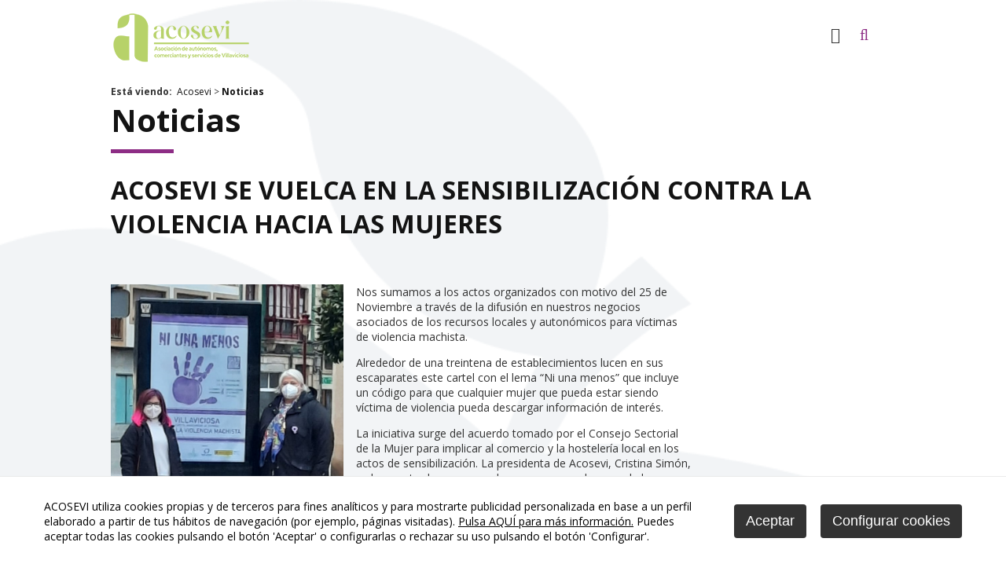

--- FILE ---
content_type: text/html
request_url: https://www.acosevi.es/acosevi/noticias/acosevi-se-vuelca-en-la-sensibilizacion-contra-la-violencia-hacia-las-mujeres_872_104_1520_0_1_in.html
body_size: 29258
content:

<!DOCTYPE html PUBLIC "-//W3C//DTD HTML 4.01 Transitional//EN" "http://www.w3.org/TR/html4/loose.dtd">
<html lang="es">
<head>

<title>Acosevi se vuelca en la sensibilización contra la violencia hacia las mujeres</title>
<meta name="title" content="Acosevi se vuelca en la sensibilización contra la violencia hacia las mujeres">
<meta name="description" content="Nos sumamos a los actos organizados con motivo del 25 de Noviembre a trav&eacute;s de la difusi&oacute;n en nuestros negocios asociados de los recursos locales y auton&oacute;micos para v&iacute;ctimas de violencia machista.">
<meta name="keywords" content="Acosevi, villaviciosa, comercios, servicios">
<meta name="language" content="es">
<meta http-equiv="X-UA-Compatible" content="IE=100">

<meta name="rating" content="general">
<meta http-equiv="pragma" content="no-cache">
<meta http-equiv="Content-Type" content="text/html; charset=iso-8859-1">

<meta name="viewport" content="width=device-width, initial-scale=1.0, maximum-scale=1.0">
<link rel="shortcut icon" href="/favicon.ico" >

<link rel="canonical" href="/acosevi/asociacion-de-comerciantes-y-servicios-de-villaviciosa/asociacion-de-comerciantes-y-servicios-de-villaviciosa_872_104_1520_0_1_in.html" />

<script type="text/javascript">    
  var gb_carpeta_url = '';  
  var gb_v = 'v_portal';  
  var gb_p = 'personal'; 
  var gb_tx_caberruta = 'Introduzca una dirección de inicio de la ruta';   
  
	// <![CDATA[
	// Using document.write to load JavaScript dependencies to bypass O2 network inlining of JavaScript.
	function loadJS(file){document.write("<" + "script type='text/javascript' src='" + file + "'></" + "script>")}
	loadJS("//ajax.googleapis.com/ajax/libs/jquery/1.8/jquery.min.js");
	// ]]>
</script>
<script type="text/javascript" src="/v_portal/javascript/mensajes.js"></script>
<script type="text/javascript" src="/v_portal/javascript/galleria/galleria-1.2.7.js"></script>
<script type="text/javascript" src="/v_portal/javascript/galleria/themes/esencia/galleria.esencia.js"></script>
<script type="text/javascript" src="/v_portal/javascript/prettyphoto/js/jquery.prettyPhoto.js"></script>
<script type="text/javascript" src="/v_portal/javascript/slick/slick.min.js"></script>
<script type="text/javascript" src="/v_portal/javascript/tooltipster.js"></script>

<script type="text/javascript">    
	var gb_txt_input_buscador='Busca tu comercio';
	var v_gb_tema_comercio='107';
</script>
<script type="text/javascript" src="/v_portal/javascript/EasyAutocomplete/jquery.easy-autocomplete.js"></script> 
<link rel="stylesheet" href="/v_portal/javascript/EasyAutocomplete/easy-autocomplete.css"> 
<!-- Additional CSS Themes file - not required-->
<link rel="stylesheet" href="/v_portal/javascript/EasyAutocomplete/easy-autocomplete.themes.css">

<script type="text/javascript" src="/v_portal/javascript/verflash.js"></script>

<link rel="stylesheet" type="text/css" href="/v_portal/flash/flowplayer/skin/functional.css">
<script type="text/javascript" src="/v_portal/flash/flowplayer/flowplayer.min.js"></script>


<script type="text/javascript">
	loadJS("/v_portal/javascript/esencia.js");
	loadJS("/v_portal/javascript/esencia-load.js?hrotar=-1");
</script>

<!--[if lt IE 9]>
	<script type="text/javascript" src="http://css3-mediaqueries-js.googlecode.com/svn/trunk/css3-mediaqueries.js"></script>
<![endif]-->

<script type="text/javascript">
  /**
   ** Variables globales para la política de cookies
  **/
  var gb_te_cookie='106'; // apartado con referencia especial cookies, al que redirecciona el enlace "Política de Cookies"
  var gb_nom_cookie='Cookies';
  
  /* Mensaje principal que se muestra en el banner. 
   * Por defecto: Utilizamos cookies propias y de terceros para mejorar la experiencia de navegación, y ofrecer contenidos de su interés.
   */
  var gb_mensj_cookie='ACOSEVI utiliza cookies propias y de terceros para fines analíticos y para mostrarte publicidad personalizada en base a un perfil elaborado a partir de tus hábitos de navegación (por ejemplo, páginas visitadas).';
  
  /* Mensaje por si se quiere indicar las cookies externas que se usan ej: Usamos Google Analytics , twitter
   * Por defecto: vacío
   */
  var gb_mensj_cookie_ext=''; //Para indicar las cookies externas que se usan ej: Usamos Google Analytics , twitter
  
  /* Mensaje final. 
   * Por defecto: 
   *  si hcookie=1 (menos estricta, se muestra el aviso pero se cargan las cookies siempre) --> Al continuar la navegación entendemos que acepta nuestra
   *  si hcookie=2 (más estricta, no se cargan cookies hasta no aceptar la política) --> Todos los componentes externos serán bloqueados hasta que acepte nuestra
   */
  var gb_txcookie1 = "ACOSEVI utiliza cookies propias y de terceros para fines analíticos y para mostrarte publicidad personalizada en base a un perfil elaborado a partir de tus hábitos de navegación (por ejemplo, páginas visitadas).";// Utilizamos cookies propias, de terceros y analíticas para mejorar la experiencia de navegación, y ofrecer contenidos de su interés.
  var gb_txcookie2 = "Pulsa AQUÍ para más información.";// Clica aquí para más información
  var gb_txcookie3 = "Puedes aceptar todas las cookies pulsando el botón 'Aceptar' o configurarlas o rechazar su uso pulsando el botón 'Configurar'.";// Puedes aceptar todas las cookies pulsando el botón 'Aceptar' o configurarlas o rechazar su uso pulsando el botón 'Configurar'.
  var gb_txcookie4 = "Política de Cookies";// Política de Cookies
  var gb_txcookie5 = "Aceptar";// Aceptar
  var gb_txcookie6 = "Configurar cookies";// Configurar cookies
  var gb_color_enlace='#8d2d85'; //Color de texto del enlace
</script>
<script type="text/javascript" src="/v_portal/javascript/cookiesdirective.js"></script>
<script type="text/javascript" src="/v_portal/javascript/cookies-load.js"></script>

<meta http-equiv="X-UA-Compatible" content="IE=edge">
<link rel="stylesheet" type="text/css" href="/system/estilos/fonts/font-awesome.css">
<link href='https://fonts.googleapis.com/css?family=Open+Sans:400,700,600,600italic,400italic' rel='stylesheet' type='text/css'>
<link rel="stylesheet" type="text/css" href="/v_portal/estilos/estilos.css" media="screen,print">
<link rel="stylesheet" type="text/css" href="/v_portal/estilos/heditor.css" media="screen,print">
<link rel="stylesheet" type="text/css" href="/v_portal/estilos.asp" media="screen,print"> 
<link rel="stylesheet" type="text/css" href="/v_portal/estilos/estilosprint.css" media="print">

<link rel="stylesheet" href="/v_portal/javascript/prettyphoto/css/prettyPhoto.css" type="text/css" media="screen" charset="utf-8">
<script type="text/javascript" src="/system/javascript/funciones-mapa.js"></script>
<script type="text/javascript">

function cambiatamanio(imagen,tamanio)
{
  w=eval('document.images.'+imagen+'.width');
  h=eval('document.images.'+imagen+'.height');

  if (w>tamanio)
  {
    eval('document.images.'+imagen+'.height=h*(tamanio/w)');
    eval('document.images.'+imagen+'.width=tamanio');
  }
}

</script>
<script type="text/javascript" src='https://www.google.com/recaptcha/api.js?hl='></script>

  <script>	  
	  (function(i,s,o,g,r,a,m){i['GoogleAnalyticsObject']=r;i[r]=i[r]||function(){
		(i[r].q=i[r].q||[]).push(arguments)},i[r].l=1*new Date();a=s.createElement(o),
		m=s.getElementsByTagName(o)[0];a.async=1;a.src=g;m.parentNode.insertBefore(a,m)
		})(window,document,'script','//www.google-analytics.com/analytics.js','ga');
		
		ga('create', 'UA-19772579-3', 'www.acosevi.es', {
		  'anonymizeIp': true
		  , 'storage': 'none'
		  , 'clientId': window.localStorage.getItem('ga_clientId')
		});
		ga(function(tracker) {
		  window.localStorage.setItem('ga_clientId', tracker.get('clientId'));
		});
		ga('send', 'pageview');
	</script>

</head>

<body onload="estadistica_introducir(11,872,11,'Acosevi+se+vuelca+en+la+sensibilizaci%F3n+contra+la+violencia+hacia+las+mujeres')" id="fondo_eventos">
	
	  <div class="centrado"><!-- abro centrado -->
	    <div id="cabecera" class="bl_izq clb">

      	<div id="logotipo" class="bl_izq ohid"><a href="/acosevi/asociacion-de-comerciantes-y-servicios-de-villaviciosa/asociacion-de-comerciantes-y-servicios-de-villaviciosa_0_1_ap.html" title="Ir al inicio de la web"><img src="/imgslogo/logo_acosevi.png" alt="Asociación de comerciantes y servicios de Villaviciosa"></a></div>

				<div id="cont-mpri" class="bl_izq">
					
		<ul class="menupri">
<li><a href="/asociacion/" class="v_m1 psr colgen padb8" title="Ir a&nbsp;ASOCIACIÓN">Asociación
    </a>

  </li>
<li><a href="/comercios/" class="v_m1 psr colgen padb8" title="Ir a&nbsp;GUÍA COMERCIOS">Guía comercios
    </a>

  </li>
<li><a href="/ventajas/" class="v_m1 psr colgen padb8" title="Ir a&nbsp;ASÓCIATE">Asóciate
    </a>

  </li>

</ul>

				</div>

				<ul id="redes" class="menu fl_l mart16 marl4p">
				  <li class="padlr8"><a href="https://www.facebook.com/Acosevi.Villaviciosa" title="facebook&nbsp;(en nueva ventana)" target="_blank"><img src="/v_portal/imgs/ic_facebook.png" alt="Facebook" title="Facebook"></a></li>
				  <li class="padlr8"><a href="https://twitter.com/acosevi" title="twitter&nbsp;(en nueva ventana)" target="_blank"><img src="/v_portal/imgs/ic_twitter.png" alt="Twitter" title="Twitter"></a></li>
				  <li class="padlr8"><a href="https://www.instagram.com/acosevi/" title="instagram&nbsp;(en nueva ventana)" target="_blank"><img src="/v_portal/imgs/ic_instagram.png" alt="Instagram" title="Instagram"></a></li>
				</ul>

				<div id="bl-cab" class="bl_der mart16 t20">

				<div id="mpri-desp" class="bl_izq marl4p"><i class="cr_p pad8 fa fa-bars fs_20 va_m">&nbsp;</i></div>
					
		<ul class="menubars">
<li><a href="/asociacion/" class="ff_ng1 fs_18 txt_400 padlr8" title="Ir a&nbsp;ASOCIACIÓN">Asociación
    </a>

    <i class="mdesp fs_20 fa fa-sort-desc colovrbot padr4 padl4 va_s">&nbsp;</i>
					
		<ul class="blq">
<li><a href="/asociacion/" class="fs_16" title="Ir a&nbsp;BIENVENID@S">Bienvenid@s
    </a>

  </li>
<li><a href="/historia/" class="fs_16" title="Ir a&nbsp;HISTORIA Y ANTECEDENTES">Historia y antecedentes
    </a>

  </li>
<li><a href="/objetivos/" class="fs_16" title="Ir a&nbsp;OBJETIVOS">Objetivos
    </a>

  </li>
<li><a href="/junta-directiva/" class="fs_16" title="Ir a&nbsp;JUNTA DIRECTIVA">Junta Directiva
    </a>

  </li>
<li><a href="/acosevi/asociacion/plan-estrategico_136_1_ap.html" class="fs_16" title="Ir a&nbsp;PLAN ESTRATÉGICO">Plan estratégico
    </a>

    <i class="mdesp fs_20 fa fa-sort-desc colovrbot padr4 padl4 va_s">&nbsp;</i>
					
		<ul>
<li><a href="/plan-estrategico/" class="ff_ng1 fs_18 txt_400 padlr8" title="Ir a&nbsp;PLAN ESTRATÉGICO DEL COMERCIO DE VILLAVICIOSA">Plan estratégico del comercio de Villaviciosa
    </a>

  </li>

</ul>

  </li>
<li><a href="/eventos/" class="fs_16" title="Ir a&nbsp;PROMOCIONES Y EVENTOS">Promociones y eventos
    </a>

    <i class="mdesp fs_20 fa fa-sort-desc colovrbot padr4 padl4 va_s">&nbsp;</i>
					
		<ul>
<li><a href="/acosevi/promociones-y-eventos/eventos-2013_160_1_ap.html" class="ff_ng1 fs_18 txt_400 padlr8" title="Ir a&nbsp;EVENTOS 2013">EVENTOS 2013
    </a>

    <i class="mdesp fs_20 fa fa-sort-desc colovrbot padr4 padl4 va_s">&nbsp;</i>
					
		<ul>
<li><a href="/acosevi/eventos-2013/iv-campeonato-de-pinchos-villaviciosa-2013_161_1_ap.html" class="ff_ng1 fs_18 txt_400 padlr8" title="Ir a&nbsp;IV CAMPEONATO DE PINCHOS VILLAVICIOSA 2013">IV Campeonato de Pinchos Villaviciosa 2013
    </a>

    <i class="mdesp fs_20 fa fa-sort-desc colovrbot padr4 padl4 va_s">&nbsp;</i>
					
		<ul>
<li><a href="/acosevi/iv-campeonato-de-pinchos-villaviciosa-2013/votacion-on-line_162_1_ap.html" class="ff_ng1 fs_18 txt_400 padlr8" title="Ir a&nbsp;VOTACIÓN ON LINE">Votación on line
    </a>

  </li>
<li><a href="/acosevi/iv-campeonato-de-pinchos-villaviciosa-2013/participantes_163_1_ap.html" class="ff_ng1 fs_18 txt_400 padlr8" title="Ir a&nbsp;PARTICIPANTES">Participantes
    </a>

  </li>

</ul>

  </li>

</ul>

  </li>
<li><a href="/acosevi/promociones-y-eventos/eventos-2012_157_1_ap.html" class="ff_ng1 fs_18 txt_400 padlr8" title="Ir a&nbsp;EVENTOS 2012">EVENTOS 2012
    </a>

    <i class="mdesp fs_20 fa fa-sort-desc colovrbot padr4 padl4 va_s">&nbsp;</i>
					
		<ul>
<li><a href="/acosevi/eventos-2012/listado-de-participantes-del-iii-campeonato-de-pinchos-de-villaviciosa_158_1_ap.html" class="ff_ng1 fs_18 txt_400 padlr8" title="Ir a&nbsp;LISTADO DE PARTICIPANTES DEL III CAMPEONATO DE PINCHOS DE VILLAVICIOSA">Listado de participantes del III Campeonato de pinchos de Villaviciosa
    </a>

  </li>

</ul>

  </li>
<li><a href="/acosevi/promociones-y-eventos/eventos-2011_150_1_ap.html" class="ff_ng1 fs_18 txt_400 padlr8" title="Ir a&nbsp;EVENTOS 2011">EVENTOS 2011
    </a>

    <i class="mdesp fs_20 fa fa-sort-desc colovrbot padr4 padl4 va_s">&nbsp;</i>
					
		<ul>
<li><a href="/acosevi/eventos-2011/ii-campeonato-de-pinchos-de-villaviciosa-2011_151_1_ap.html" class="ff_ng1 fs_18 txt_400 padlr8" title="Ir a&nbsp;II CAMPEONATO DE PINCHOS DE VILLAVICIOSA 2011">II Campeonato de pinchos de Villaviciosa 2011
    </a>

  </li>
<li><a href="/acosevi/eventos-2011/la-noche-blanca-en-villaviciosa_152_1_ap.html" class="ff_ng1 fs_18 txt_400 padlr8" title="Ir a&nbsp;LA NOCHE BLANCA EN VILLAVICIOSA">La Noche Blanca en Villaviciosa
    </a>

  </li>
<li><a href="/acosevi/eventos-2011/viii-feria-de-stock_153_1_ap.html" class="ff_ng1 fs_18 txt_400 padlr8" title="Ir a&nbsp;VIII FERIA DE STOCK">VIII Feria de Stock
    </a>

  </li>
<li><a href="/acosevi/eventos-2011/ii-jornadas-gastronomicas-de-la-caza_155_1_ap.html" class="ff_ng1 fs_18 txt_400 padlr8" title="Ir a&nbsp;II JORNADAS GASTRONÓMICAS DE LA CAZA">II Jornadas Gastronómicas de la caza
    </a>

  </li>
<li><a href="/acosevi/eventos-2011/san-valentin-2011-en-villaviciosa_154_1_ap.html" class="ff_ng1 fs_18 txt_400 padlr8" title="Ir a&nbsp;SAN VALENTÍN 2011 EN VILLAVICIOSA">San Valentín 2011 en Villaviciosa
    </a>

  </li>
<li><a href="/acosevi/eventos-2011/navidad-2010-11_156_1_ap.html" class="ff_ng1 fs_18 txt_400 padlr8" title="Ir a&nbsp;NAVIDAD 2010-11">Navidad 2010-11
    </a>

  </li>

</ul>

  </li>
<li><a href="/acosevi/promociones-y-eventos/eventos-2010_140_1_ap.html" class="ff_ng1 fs_18 txt_400 padlr8" title="Ir a&nbsp;EVENTOS 2010">EVENTOS 2010
    </a>

    <i class="mdesp fs_20 fa fa-sort-desc colovrbot padr4 padl4 va_s">&nbsp;</i>
					
		<ul>
<li><a href="/acosevi/eventos-2010/dia-del-soci_148_1_ap.html" class="ff_ng1 fs_18 txt_400 padlr8" title="Ir a&nbsp;DÍA DEL SOCI@">Día del soci@
    </a>

  </li>
<li><a href="/acosevi/eventos-2010/semana-moda--belleza-y-bienestar-2010_141_1_ap.html" class="ff_ng1 fs_18 txt_400 padlr8" title="Ir a&nbsp;SEMANA MODA, BELLEZA Y BIENESTAR 2010">Semana Moda, Belleza y Bienestar 2010
    </a>

  </li>
<li><a href="/acosevi/eventos-2010/iii-feria-de-comercio-y-servicio-de-villaviciosa_147_1_ap.html" class="ff_ng1 fs_18 txt_400 padlr8" title="Ir a&nbsp;III FERIA DE COMERCIO Y SERVICIO DE VILLAVICIOSA">III Feria de comercio y servicio de Villaviciosa
    </a>

  </li>
<li><a href="/acosevi/eventos-2010/quincena-del-descuento_142_1_ap.html" class="ff_ng1 fs_18 txt_400 padlr8" title="Ir a&nbsp;QUINCENA DEL DESCUENTO">Quincena del descuento
    </a>

  </li>
<li><a href="/acosevi/eventos-2010/campeonato-de-pinchos_143_1_ap.html" class="ff_ng1 fs_18 txt_400 padlr8" title="Ir a&nbsp;CAMPEONATO DE PINCHOS">Campeonato de pinchos
    </a>

  </li>
<li><a href="/acosevi/eventos-2010/la-noche-blanca_144_1_ap.html" class="ff_ng1 fs_18 txt_400 padlr8" title="Ir a&nbsp;LA NOCHE BLANCA">La noche blanca
    </a>

  </li>
<li><a href="/acosevi/eventos-2010/jornada-de-la-caza_145_1_ap.html" class="ff_ng1 fs_18 txt_400 padlr8" title="Ir a&nbsp;JORNADA DE LA CAZA">Jornada de la Caza
    </a>

  </li>
<li><a href="/acosevi/eventos-2010/feria-del-stock_146_1_ap.html" class="ff_ng1 fs_18 txt_400 padlr8" title="Ir a&nbsp;FERIA DEL STOCK">Feria del stock
    </a>

  </li>

</ul>

  </li>
<li><a href="/acosevi/promociones-y-eventos/eventos-2009_139_1_ap.html" class="ff_ng1 fs_18 txt_400 padlr8" title="Ir a&nbsp;EVENTOS 2009">EVENTOS 2009
    </a>

  </li>

</ul>

  </li>
<li><a href="/colaboraciones/" class="fs_16" title="Ir a&nbsp;COLABORACIONES">Colaboraciones
    </a>

  </li>
<li><a href="/contacto/" class="fs_16" title="Ir a&nbsp;CONTÁCTANOS">Contáctanos
    </a>

  </li>

</ul>

  </li>
<li><a href="/comercios/" class="ff_ng1 fs_18 txt_400 padlr8" title="Ir a&nbsp;GUÍA COMERCIOS">Guía comercios
    </a>

  </li>
<li><a href="/ventajas/" class="ff_ng1 fs_18 txt_400 padlr8" title="Ir a&nbsp;ASÓCIATE">Asóciate
    </a>

  </li>

</ul>
  							
        <div id="cabbusq" class="bl_izq cr_p">
          <a class="txt_b txt_up" onclick="ocultaCapa('carrito_compra');ocultaCapa('cablogin');muestraOcultaCapa('busqueda');return false;" href="/v_portal/busqueda/index.asp" title="buscar"><i class="fa fa-search colovrbot padr4 fs_20 pad8 va_m">&nbsp;</i></a>
        </div>
<div id="busqueda" class="oculto bg_ng1">
  <i class="bl_izq fa fa-search colovrbot padr4 fs_32 mart3">&nbsp;</i>
  <span class="bl_izq tit txt_c">buscar</span>
  <a class="bl_der txa_r txt_c" href="#" onclick="muestraOcultaCapa('busqueda');"><i class="fa fa-times fs_20 colovrbot" aria-hidden="true">&nbsp;</i></a>
  <script type="text/javascript">
    function cabvalidacion (formulario)
    {
      if ((formulario.textobusc.value =="")||(formulario.textobusc.value ==" ")
          || (formulario.textobusc.value=="Buscar texto"))
      {
        //alert("Introduzca texto a buscar, por favor.");
        alert("Introduzca texto a buscar, por favor.");
        formulario.textobusc.focus();
        return false;
      }
  
      texto=formulario.textobusc.value
      longitud=texto.length
  
      if (longitud<3)
      {
        //alert("El texto a buscar ha de tener un mínimo de 3 caracteres.");
        alert("El texto a buscar ha de tener un mínimo de 3 caracteres.");
        formulario.textobusc.focus();
        return false;
      }
  
      return true;
    }
  </script>
  <form id="cabform2" class="bl_izq t100 mart4" name="cabform2" action="/v_portal/busqueda/index.asp" onsubmit="return cabvalidacion(this)" method="post">
    <fieldset class="fsetoculto"><legend class="oculto">Búsqueda en los contenidos de la web</legend>
      <div class="blq">
        <label for="txtbuscar" class="oculto">buscar</label>
        
        <input id="txtbuscar" class="cajaf t95 padlr2p marb8" tabindex="1" type="text" title="Buscar texto" name="textobusc" size="12" maxlength="30" value="Buscar texto" onfocus="entrarelem(this,'Buscar texto')" onblur="dejarelem(this,'Buscar texto')">
      </div>  
      <div class="blq">
        <a class="bl_izq mart4 v_norm colovrbot" href="/v_portal/busqueda/index.asp" title="Realizar una búsqueda mas completa">Búsqueda avanzada</a>
        
        <input tabindex="2" class="bl_der boton_fnd cr_p mart8" type="submit" name="enviar" value="BUSCAR" title="Comenzar la búsqueda">
      </div>      
      <div class="oculto"><input type="hidden" name="chkcur" value="1"></div>

      <div class="oculto"><input type="hidden" name="chknov" value="1"></div>
      <div class="oculto"><input type="hidden" name="chknot" value="1"></div>
      <div class="oculto"><input type="hidden" name="chkinf" value="1"></div>

    </fieldset>
  </form>
</div>
	    	</div>        
	    </div>
</div>

<div class="centrado">

  <div class="blq v_pq mart16"><span class="bl_izq padr8"><strong>Está viendo:</strong></span><ul class="menu"><li class="padr4"><a href="/es/" title="Ir a Acosevi">Acosevi</a> > </li><li><a href="/acosevi/acosevi/noticias_104_1_ap.html" title="Ir a&nbsp;<strong>Noticias</strong>" rel="nofollow"><strong>Noticias</strong></a></li></ul></div>
<div class="titulo"><span><a href="/acosevi/acosevi/noticias_104_1_ap.html" title="Visitar"><strong>Noticias</strong></a></span></div><h1 class="tit blq"><span>Acosevi se vuelca en la sensibilización contra la violencia hacia las mujeres</span></h1>
<div class="blq marb4">
	<div id="blq_4189"  class="bl_izq ohid mart16 marl0 t74_2 mart16">

	<div class="fot_izq marb16 t40">
<img src="/v_portal/inc/imagen.asp?f=Presentacion_Ni_una_menos_25N87.jpeg&amp;c=0" alt="Acosevi 25N" class="t100">
	</div>

				<div class=" v_norm">
					 <p class="heditor_first">Nos sumamos a los actos organizados con motivo del 25 de Noviembre a trav&eacute;s de la difusi&oacute;n en nuestros negocios asociados de los recursos locales y auton&oacute;micos para v&iacute;ctimas de violencia machista.</p>
<p>Alrededor de una treintena de establecimientos lucen en sus escaparates este cartel con el lema &ldquo;Ni una menos&rdquo; que incluye un c&oacute;digo para que cualquier mujer que pueda estar siendo v&iacute;ctima de violencia pueda descargar informaci&oacute;n de inter&eacute;s.</p>
<p>La iniciativa surge del acuerdo tomado por el Consejo Sectorial de la Mujer para implicar al comercio y la hosteler&iacute;a local en los actos de sensibilizaci&oacute;n. La presidenta de Acosevi, Cristina Sim&oacute;n, se ha mostrado esperanzada para que con el apoyo de los asociados en la visibilidad de esta lacra &ldquo;se consiga hacer de Villaviciosa un lugar seguro para todos, en especial para las mujeres&rdquo;, se&ntilde;alaba Sim&oacute;n en la presentaci&oacute;n de la iniciativa en la que tambi&eacute;n ha asistido la concejala de Pol&iacute;ticas de Igualdad, Roc&iacute;o Campos.</p>
				</div>

</div>

	</div>
	<div class="blq">

  	<div class="bl_izq martb32 t30">
  		<a class="boton_fnd txt_c" href="/acosevi/acosevi/noticias_104_1_ap.html" title="Regresar a la página anterior" rel="nofollow"><i class="fa fa-backward marr4" aria-hidden="true">&nbsp;</i>volver</a>
  	</div>

		<script type="text/javascript">
    function imprimir()
  {
    //print(document);
    winopt ="menubar=no,scrollbars=yes,resizable=yes,";
    winopt +="marginwidth=0, marginheight=0, leftmargin=0, topmargin=0,";
    winopt +="width=650,height=450,";
    winopt +="left=100,top=100,screenLeft=100,screenTop=100";


    ventana=window.open("/v_portal/inc/imprimir.asp?cod=872&idage=1520&te=104&vap=0&pag=1&t=1&tep=0","Imprimir",winopt);
    ventana.creator=self;
  }
  	</script>
  	<div id="imprimir" class="bl_der txa_r mart32"><a class="boton_fnd" href="/v_portal/inc/imprimir.asp?cod=872&amp;idage=1520&amp;te=104&amp;vap=0&amp;pag=1&amp;t=1&amp;tep=0" onclick="imprimir();return false;" onkeypress="imprimir();return false;" target="_blank" title="Imprimir la información de la página&nbsp;(en nueva ventana)" rel="nofollow"><i class="fa fa-print marr4" aria-hidden="true">&nbsp;</i>Imprimir</a></div>
  </div>
</div>
			</div>
<div id="boletin" class="bloque padtb32">
  <script type="text/javascript">
    function cabvalidacionbol (formulario)
    {
			if(grecaptcha.getResponse().length === 0) {
				alert("Verifique que no es un robot, por favor."); 
				return false;
			}
  
      return true;
    }
    
    function mostrarCaptcha() {
    	$(".captcha_boletin > .oculto").slideDown();
    }

  </script>
  <h3 class="titd tac">Boletín de noticias</h3>
  <p class="tac v_norminact">Recibe todas nuestras novedades en tu email</p>
  <form id="cabformbol" class="blq" name="cabformbol" action="/personal/mailing/mailingaltaintro.asp" onsubmit="return cabvalidacionbol(this)" method="post">
    <fieldset class="fsetoculto"><legend class="oculto"><!--Darse alta y baja en el boletín electrónico-->Darse alta y baja en el boletín electrónico</legend>
      <p class="blq mart8">
          <label for="txtemail" class="oculto">E-mail:</label>
          
          <input class="cajaf t40 v_norminact" id="txtemail" tabindex="3" type="email" required title="introduzca su e-mail" name="email" size="12" maxlength="75" value="introduzca su e-mail" onfocus="entrarelem(this,'introduzca su e-mail')" onblur="dejarelem(this,'introduzca su e-mail')" onkeypress="mostrarCaptcha(this)">
          
          <input tabindex="4" class="bl_izq t40 boton_fnd marl8 bl_der" type="submit" name="enviar" value="Suscríbete" title="Suscríbete">
      </p>
      <p class="bl_der t50 padtb4 v_norminact"><a class="txt_u bl_der" href="/personal/mailing/mailingbaja.asp" title="Darme de baja">Darme de baja</a></p>
			<div class="blq marb16 captcha_boletin">
<div class="captcha_centrado oculto g-recaptcha" data-sitekey="6LfGppoUAAAAAFkBUczu521ScQHf67oANxsDqLFl"></div>
			</div>
    </fieldset>
  </form>
</div>
	<div id="foot" class="blq padtb32">
		<div class="centrado">
			<div id="cont-foot1" class="blq padtb16">
    		<div id="cont-menu-foot" class="bl_izq t60">
					
		<ul class="bl_izq menupie">
<li class="fl_l pad0 mar0"><a href="/asociacion/" class="bl_izq col_ng5" title="Ir a&nbsp;ASOCIACIÓN">Asociación
    </a>
					
		<ul class="menusecpie blq">
<li class="fl_l pad0 mar0"><a href="/asociacion/" class="bl_izq col_ng5" title="Ir a&nbsp;BIENVENID@S">Bienvenid@s
    </a>

  </li>
<li class="fl_l pad0 mar0"><a href="/historia/" class="bl_izq col_ng5" title="Ir a&nbsp;HISTORIA Y ANTECEDENTES">Historia y antecedentes
    </a>

  </li>
<li class="fl_l pad0 mar0"><a href="/objetivos/" class="bl_izq col_ng5" title="Ir a&nbsp;OBJETIVOS">Objetivos
    </a>

  </li>
<li class="fl_l pad0 mar0"><a href="/junta-directiva/" class="bl_izq col_ng5" title="Ir a&nbsp;JUNTA DIRECTIVA">Junta Directiva
    </a>

  </li>
<li class="fl_l pad0 mar0"><a href="/acosevi/asociacion/plan-estrategico_136_1_ap.html" class="bl_izq col_ng5" title="Ir a&nbsp;PLAN ESTRATÉGICO">Plan estratégico
    </a>

  </li>
<li class="fl_l pad0 mar0"><a href="/eventos/" class="bl_izq col_ng5" title="Ir a&nbsp;PROMOCIONES Y EVENTOS">Promociones y eventos
    </a>

  </li>
<li class="fl_l pad0 mar0"><a href="/colaboraciones/" class="bl_izq col_ng5" title="Ir a&nbsp;COLABORACIONES">Colaboraciones
    </a>

  </li>
<li class="fl_l pad0 mar0"><a href="/contacto/" class="bl_izq col_ng5" title="Ir a&nbsp;CONTÁCTANOS">Contáctanos
    </a>

  </li>

</ul>

  </li>
<li class="fl_l pad0 mar0"><a href="/comercios/" class="bl_izq col_ng5" title="Ir a&nbsp;GUÍA COMERCIOS">Guía comercios
    </a>

  </li>
<li class="fl_l pad0 mar0"><a href="/ventajas/" class="bl_izq col_ng5" title="Ir a&nbsp;ASÓCIATE">Asóciate
    </a>

  </li>

</ul>
    			
    		</div>
    		<div id="cont-text-foot" class="bl_der tar t40 col_ng11">
    		
					<div class="blq">
	    			<h4 class="col_ng1 mar0">ACOSEVI</h4>
	    			<p>C/ Marqués de Villaviciosa, nº 14<br>
						33300, Villaviciosa<br>
						Asturias</p>
						<p>info@acosevi.es<br>
						gerencia@acosevi.es<br>
						M. <a href="tel:699484131"<span class="col_ng1"><strong>699 484 131</strong></span></a></p>					
					
						<ul id="redes_pie">
						  <li class="padlr8 dinl lty_n"><a href="https://www.facebook.com/Acosevi.Villaviciosa" title="facebook&nbsp;(en nueva ventana)" target="_blank"><img src="/v_portal/imgs/ic_facebook_pie.png" alt="Facebook" title="Facebook"></a></li>
						  <li class="padlr8 dinl lty_n"><a href="https://twitter.com/acosevi" title="twitter&nbsp;(en nueva ventana)" target="_blank"><img src="/v_portal/imgs/ic_twitter_pie.png" alt="Twitter" title="Twitter"></a></li>
						  <li class="padlr8 dinl lty_n"><a href="https://www.instagram.com/acosevi/" title="instagram&nbsp;(en nueva ventana)" target="_blank"><img src="/v_portal/imgs/ic_instagram_pie.png" alt="Instagram" title="Instagram"></a></li>
						</ul>			
			  	</div>
    		</div>
    	</div>
		</div>    
		<hr>	
		<div class="centrado">    	
    	<div id="cont-foot2" class="blq padtb16">
	      <div class="bl_izq t50 ff_ng1 fs_14 padt32 col_ng10">
	        Acosevi, SL &copy; 2026<span> | Todos los derechos reservados</span>
	      </div>
	     	
	     	<div id="logopie" class="bl_der"><a href="http://www.sentidocomun.es" target="_blank" title="Sentido Común Internet">
      
	      	<img src="/v_portal/imgs/logo_sci.png" alt="Diseño y desarrollo de web de comercios de Villaviciosa de Asturias"></a>
	      </div>

				<ul class="menuaviso bl_der lty_c ff_ng1 fs_14 padt32 col_ng10 txa_r marr16">

        	<li class="primero lty_n dinl marr8"><a href="/acosevi/acosevi/aviso-legal_254_1_ap.html" title="Ver&nbsp;AVISO LEGAL">Aviso legal</a></li>

        	<li class="lty_n dinl marr8"><a href="/acosevi/acosevi/creditos_255_1_ap.html" title="Ver&nbsp;CRÉDITOS">Créditos</a></li>

        	<li class="lty_n dinl"><a href="/acosevi/acosevi/cookies_106_1_ap.html" title="Ver&nbsp;COOKIES">Cookies</a></li>
          <li class="lty_n dinl"><a href="#" onclick="configCookies(); return false;">Configurar cookies</a></li>

   			</ul>

			</div> 
			<span class="scrollToTop" class="hide"><i class="fa fa-arrow-up" aria-hidden="true"></i></span>
		</div>
	</div>
</body>
</html>


--- FILE ---
content_type: text/html; charset=utf-8
request_url: https://www.google.com/recaptcha/api2/anchor?ar=1&k=6LfGppoUAAAAAFkBUczu521ScQHf67oANxsDqLFl&co=aHR0cHM6Ly93d3cuYWNvc2V2aS5lczo0NDM.&hl=en&v=PoyoqOPhxBO7pBk68S4YbpHZ&size=normal&anchor-ms=20000&execute-ms=30000&cb=z9abj8tp99g4
body_size: 49417
content:
<!DOCTYPE HTML><html dir="ltr" lang="en"><head><meta http-equiv="Content-Type" content="text/html; charset=UTF-8">
<meta http-equiv="X-UA-Compatible" content="IE=edge">
<title>reCAPTCHA</title>
<style type="text/css">
/* cyrillic-ext */
@font-face {
  font-family: 'Roboto';
  font-style: normal;
  font-weight: 400;
  font-stretch: 100%;
  src: url(//fonts.gstatic.com/s/roboto/v48/KFO7CnqEu92Fr1ME7kSn66aGLdTylUAMa3GUBHMdazTgWw.woff2) format('woff2');
  unicode-range: U+0460-052F, U+1C80-1C8A, U+20B4, U+2DE0-2DFF, U+A640-A69F, U+FE2E-FE2F;
}
/* cyrillic */
@font-face {
  font-family: 'Roboto';
  font-style: normal;
  font-weight: 400;
  font-stretch: 100%;
  src: url(//fonts.gstatic.com/s/roboto/v48/KFO7CnqEu92Fr1ME7kSn66aGLdTylUAMa3iUBHMdazTgWw.woff2) format('woff2');
  unicode-range: U+0301, U+0400-045F, U+0490-0491, U+04B0-04B1, U+2116;
}
/* greek-ext */
@font-face {
  font-family: 'Roboto';
  font-style: normal;
  font-weight: 400;
  font-stretch: 100%;
  src: url(//fonts.gstatic.com/s/roboto/v48/KFO7CnqEu92Fr1ME7kSn66aGLdTylUAMa3CUBHMdazTgWw.woff2) format('woff2');
  unicode-range: U+1F00-1FFF;
}
/* greek */
@font-face {
  font-family: 'Roboto';
  font-style: normal;
  font-weight: 400;
  font-stretch: 100%;
  src: url(//fonts.gstatic.com/s/roboto/v48/KFO7CnqEu92Fr1ME7kSn66aGLdTylUAMa3-UBHMdazTgWw.woff2) format('woff2');
  unicode-range: U+0370-0377, U+037A-037F, U+0384-038A, U+038C, U+038E-03A1, U+03A3-03FF;
}
/* math */
@font-face {
  font-family: 'Roboto';
  font-style: normal;
  font-weight: 400;
  font-stretch: 100%;
  src: url(//fonts.gstatic.com/s/roboto/v48/KFO7CnqEu92Fr1ME7kSn66aGLdTylUAMawCUBHMdazTgWw.woff2) format('woff2');
  unicode-range: U+0302-0303, U+0305, U+0307-0308, U+0310, U+0312, U+0315, U+031A, U+0326-0327, U+032C, U+032F-0330, U+0332-0333, U+0338, U+033A, U+0346, U+034D, U+0391-03A1, U+03A3-03A9, U+03B1-03C9, U+03D1, U+03D5-03D6, U+03F0-03F1, U+03F4-03F5, U+2016-2017, U+2034-2038, U+203C, U+2040, U+2043, U+2047, U+2050, U+2057, U+205F, U+2070-2071, U+2074-208E, U+2090-209C, U+20D0-20DC, U+20E1, U+20E5-20EF, U+2100-2112, U+2114-2115, U+2117-2121, U+2123-214F, U+2190, U+2192, U+2194-21AE, U+21B0-21E5, U+21F1-21F2, U+21F4-2211, U+2213-2214, U+2216-22FF, U+2308-230B, U+2310, U+2319, U+231C-2321, U+2336-237A, U+237C, U+2395, U+239B-23B7, U+23D0, U+23DC-23E1, U+2474-2475, U+25AF, U+25B3, U+25B7, U+25BD, U+25C1, U+25CA, U+25CC, U+25FB, U+266D-266F, U+27C0-27FF, U+2900-2AFF, U+2B0E-2B11, U+2B30-2B4C, U+2BFE, U+3030, U+FF5B, U+FF5D, U+1D400-1D7FF, U+1EE00-1EEFF;
}
/* symbols */
@font-face {
  font-family: 'Roboto';
  font-style: normal;
  font-weight: 400;
  font-stretch: 100%;
  src: url(//fonts.gstatic.com/s/roboto/v48/KFO7CnqEu92Fr1ME7kSn66aGLdTylUAMaxKUBHMdazTgWw.woff2) format('woff2');
  unicode-range: U+0001-000C, U+000E-001F, U+007F-009F, U+20DD-20E0, U+20E2-20E4, U+2150-218F, U+2190, U+2192, U+2194-2199, U+21AF, U+21E6-21F0, U+21F3, U+2218-2219, U+2299, U+22C4-22C6, U+2300-243F, U+2440-244A, U+2460-24FF, U+25A0-27BF, U+2800-28FF, U+2921-2922, U+2981, U+29BF, U+29EB, U+2B00-2BFF, U+4DC0-4DFF, U+FFF9-FFFB, U+10140-1018E, U+10190-1019C, U+101A0, U+101D0-101FD, U+102E0-102FB, U+10E60-10E7E, U+1D2C0-1D2D3, U+1D2E0-1D37F, U+1F000-1F0FF, U+1F100-1F1AD, U+1F1E6-1F1FF, U+1F30D-1F30F, U+1F315, U+1F31C, U+1F31E, U+1F320-1F32C, U+1F336, U+1F378, U+1F37D, U+1F382, U+1F393-1F39F, U+1F3A7-1F3A8, U+1F3AC-1F3AF, U+1F3C2, U+1F3C4-1F3C6, U+1F3CA-1F3CE, U+1F3D4-1F3E0, U+1F3ED, U+1F3F1-1F3F3, U+1F3F5-1F3F7, U+1F408, U+1F415, U+1F41F, U+1F426, U+1F43F, U+1F441-1F442, U+1F444, U+1F446-1F449, U+1F44C-1F44E, U+1F453, U+1F46A, U+1F47D, U+1F4A3, U+1F4B0, U+1F4B3, U+1F4B9, U+1F4BB, U+1F4BF, U+1F4C8-1F4CB, U+1F4D6, U+1F4DA, U+1F4DF, U+1F4E3-1F4E6, U+1F4EA-1F4ED, U+1F4F7, U+1F4F9-1F4FB, U+1F4FD-1F4FE, U+1F503, U+1F507-1F50B, U+1F50D, U+1F512-1F513, U+1F53E-1F54A, U+1F54F-1F5FA, U+1F610, U+1F650-1F67F, U+1F687, U+1F68D, U+1F691, U+1F694, U+1F698, U+1F6AD, U+1F6B2, U+1F6B9-1F6BA, U+1F6BC, U+1F6C6-1F6CF, U+1F6D3-1F6D7, U+1F6E0-1F6EA, U+1F6F0-1F6F3, U+1F6F7-1F6FC, U+1F700-1F7FF, U+1F800-1F80B, U+1F810-1F847, U+1F850-1F859, U+1F860-1F887, U+1F890-1F8AD, U+1F8B0-1F8BB, U+1F8C0-1F8C1, U+1F900-1F90B, U+1F93B, U+1F946, U+1F984, U+1F996, U+1F9E9, U+1FA00-1FA6F, U+1FA70-1FA7C, U+1FA80-1FA89, U+1FA8F-1FAC6, U+1FACE-1FADC, U+1FADF-1FAE9, U+1FAF0-1FAF8, U+1FB00-1FBFF;
}
/* vietnamese */
@font-face {
  font-family: 'Roboto';
  font-style: normal;
  font-weight: 400;
  font-stretch: 100%;
  src: url(//fonts.gstatic.com/s/roboto/v48/KFO7CnqEu92Fr1ME7kSn66aGLdTylUAMa3OUBHMdazTgWw.woff2) format('woff2');
  unicode-range: U+0102-0103, U+0110-0111, U+0128-0129, U+0168-0169, U+01A0-01A1, U+01AF-01B0, U+0300-0301, U+0303-0304, U+0308-0309, U+0323, U+0329, U+1EA0-1EF9, U+20AB;
}
/* latin-ext */
@font-face {
  font-family: 'Roboto';
  font-style: normal;
  font-weight: 400;
  font-stretch: 100%;
  src: url(//fonts.gstatic.com/s/roboto/v48/KFO7CnqEu92Fr1ME7kSn66aGLdTylUAMa3KUBHMdazTgWw.woff2) format('woff2');
  unicode-range: U+0100-02BA, U+02BD-02C5, U+02C7-02CC, U+02CE-02D7, U+02DD-02FF, U+0304, U+0308, U+0329, U+1D00-1DBF, U+1E00-1E9F, U+1EF2-1EFF, U+2020, U+20A0-20AB, U+20AD-20C0, U+2113, U+2C60-2C7F, U+A720-A7FF;
}
/* latin */
@font-face {
  font-family: 'Roboto';
  font-style: normal;
  font-weight: 400;
  font-stretch: 100%;
  src: url(//fonts.gstatic.com/s/roboto/v48/KFO7CnqEu92Fr1ME7kSn66aGLdTylUAMa3yUBHMdazQ.woff2) format('woff2');
  unicode-range: U+0000-00FF, U+0131, U+0152-0153, U+02BB-02BC, U+02C6, U+02DA, U+02DC, U+0304, U+0308, U+0329, U+2000-206F, U+20AC, U+2122, U+2191, U+2193, U+2212, U+2215, U+FEFF, U+FFFD;
}
/* cyrillic-ext */
@font-face {
  font-family: 'Roboto';
  font-style: normal;
  font-weight: 500;
  font-stretch: 100%;
  src: url(//fonts.gstatic.com/s/roboto/v48/KFO7CnqEu92Fr1ME7kSn66aGLdTylUAMa3GUBHMdazTgWw.woff2) format('woff2');
  unicode-range: U+0460-052F, U+1C80-1C8A, U+20B4, U+2DE0-2DFF, U+A640-A69F, U+FE2E-FE2F;
}
/* cyrillic */
@font-face {
  font-family: 'Roboto';
  font-style: normal;
  font-weight: 500;
  font-stretch: 100%;
  src: url(//fonts.gstatic.com/s/roboto/v48/KFO7CnqEu92Fr1ME7kSn66aGLdTylUAMa3iUBHMdazTgWw.woff2) format('woff2');
  unicode-range: U+0301, U+0400-045F, U+0490-0491, U+04B0-04B1, U+2116;
}
/* greek-ext */
@font-face {
  font-family: 'Roboto';
  font-style: normal;
  font-weight: 500;
  font-stretch: 100%;
  src: url(//fonts.gstatic.com/s/roboto/v48/KFO7CnqEu92Fr1ME7kSn66aGLdTylUAMa3CUBHMdazTgWw.woff2) format('woff2');
  unicode-range: U+1F00-1FFF;
}
/* greek */
@font-face {
  font-family: 'Roboto';
  font-style: normal;
  font-weight: 500;
  font-stretch: 100%;
  src: url(//fonts.gstatic.com/s/roboto/v48/KFO7CnqEu92Fr1ME7kSn66aGLdTylUAMa3-UBHMdazTgWw.woff2) format('woff2');
  unicode-range: U+0370-0377, U+037A-037F, U+0384-038A, U+038C, U+038E-03A1, U+03A3-03FF;
}
/* math */
@font-face {
  font-family: 'Roboto';
  font-style: normal;
  font-weight: 500;
  font-stretch: 100%;
  src: url(//fonts.gstatic.com/s/roboto/v48/KFO7CnqEu92Fr1ME7kSn66aGLdTylUAMawCUBHMdazTgWw.woff2) format('woff2');
  unicode-range: U+0302-0303, U+0305, U+0307-0308, U+0310, U+0312, U+0315, U+031A, U+0326-0327, U+032C, U+032F-0330, U+0332-0333, U+0338, U+033A, U+0346, U+034D, U+0391-03A1, U+03A3-03A9, U+03B1-03C9, U+03D1, U+03D5-03D6, U+03F0-03F1, U+03F4-03F5, U+2016-2017, U+2034-2038, U+203C, U+2040, U+2043, U+2047, U+2050, U+2057, U+205F, U+2070-2071, U+2074-208E, U+2090-209C, U+20D0-20DC, U+20E1, U+20E5-20EF, U+2100-2112, U+2114-2115, U+2117-2121, U+2123-214F, U+2190, U+2192, U+2194-21AE, U+21B0-21E5, U+21F1-21F2, U+21F4-2211, U+2213-2214, U+2216-22FF, U+2308-230B, U+2310, U+2319, U+231C-2321, U+2336-237A, U+237C, U+2395, U+239B-23B7, U+23D0, U+23DC-23E1, U+2474-2475, U+25AF, U+25B3, U+25B7, U+25BD, U+25C1, U+25CA, U+25CC, U+25FB, U+266D-266F, U+27C0-27FF, U+2900-2AFF, U+2B0E-2B11, U+2B30-2B4C, U+2BFE, U+3030, U+FF5B, U+FF5D, U+1D400-1D7FF, U+1EE00-1EEFF;
}
/* symbols */
@font-face {
  font-family: 'Roboto';
  font-style: normal;
  font-weight: 500;
  font-stretch: 100%;
  src: url(//fonts.gstatic.com/s/roboto/v48/KFO7CnqEu92Fr1ME7kSn66aGLdTylUAMaxKUBHMdazTgWw.woff2) format('woff2');
  unicode-range: U+0001-000C, U+000E-001F, U+007F-009F, U+20DD-20E0, U+20E2-20E4, U+2150-218F, U+2190, U+2192, U+2194-2199, U+21AF, U+21E6-21F0, U+21F3, U+2218-2219, U+2299, U+22C4-22C6, U+2300-243F, U+2440-244A, U+2460-24FF, U+25A0-27BF, U+2800-28FF, U+2921-2922, U+2981, U+29BF, U+29EB, U+2B00-2BFF, U+4DC0-4DFF, U+FFF9-FFFB, U+10140-1018E, U+10190-1019C, U+101A0, U+101D0-101FD, U+102E0-102FB, U+10E60-10E7E, U+1D2C0-1D2D3, U+1D2E0-1D37F, U+1F000-1F0FF, U+1F100-1F1AD, U+1F1E6-1F1FF, U+1F30D-1F30F, U+1F315, U+1F31C, U+1F31E, U+1F320-1F32C, U+1F336, U+1F378, U+1F37D, U+1F382, U+1F393-1F39F, U+1F3A7-1F3A8, U+1F3AC-1F3AF, U+1F3C2, U+1F3C4-1F3C6, U+1F3CA-1F3CE, U+1F3D4-1F3E0, U+1F3ED, U+1F3F1-1F3F3, U+1F3F5-1F3F7, U+1F408, U+1F415, U+1F41F, U+1F426, U+1F43F, U+1F441-1F442, U+1F444, U+1F446-1F449, U+1F44C-1F44E, U+1F453, U+1F46A, U+1F47D, U+1F4A3, U+1F4B0, U+1F4B3, U+1F4B9, U+1F4BB, U+1F4BF, U+1F4C8-1F4CB, U+1F4D6, U+1F4DA, U+1F4DF, U+1F4E3-1F4E6, U+1F4EA-1F4ED, U+1F4F7, U+1F4F9-1F4FB, U+1F4FD-1F4FE, U+1F503, U+1F507-1F50B, U+1F50D, U+1F512-1F513, U+1F53E-1F54A, U+1F54F-1F5FA, U+1F610, U+1F650-1F67F, U+1F687, U+1F68D, U+1F691, U+1F694, U+1F698, U+1F6AD, U+1F6B2, U+1F6B9-1F6BA, U+1F6BC, U+1F6C6-1F6CF, U+1F6D3-1F6D7, U+1F6E0-1F6EA, U+1F6F0-1F6F3, U+1F6F7-1F6FC, U+1F700-1F7FF, U+1F800-1F80B, U+1F810-1F847, U+1F850-1F859, U+1F860-1F887, U+1F890-1F8AD, U+1F8B0-1F8BB, U+1F8C0-1F8C1, U+1F900-1F90B, U+1F93B, U+1F946, U+1F984, U+1F996, U+1F9E9, U+1FA00-1FA6F, U+1FA70-1FA7C, U+1FA80-1FA89, U+1FA8F-1FAC6, U+1FACE-1FADC, U+1FADF-1FAE9, U+1FAF0-1FAF8, U+1FB00-1FBFF;
}
/* vietnamese */
@font-face {
  font-family: 'Roboto';
  font-style: normal;
  font-weight: 500;
  font-stretch: 100%;
  src: url(//fonts.gstatic.com/s/roboto/v48/KFO7CnqEu92Fr1ME7kSn66aGLdTylUAMa3OUBHMdazTgWw.woff2) format('woff2');
  unicode-range: U+0102-0103, U+0110-0111, U+0128-0129, U+0168-0169, U+01A0-01A1, U+01AF-01B0, U+0300-0301, U+0303-0304, U+0308-0309, U+0323, U+0329, U+1EA0-1EF9, U+20AB;
}
/* latin-ext */
@font-face {
  font-family: 'Roboto';
  font-style: normal;
  font-weight: 500;
  font-stretch: 100%;
  src: url(//fonts.gstatic.com/s/roboto/v48/KFO7CnqEu92Fr1ME7kSn66aGLdTylUAMa3KUBHMdazTgWw.woff2) format('woff2');
  unicode-range: U+0100-02BA, U+02BD-02C5, U+02C7-02CC, U+02CE-02D7, U+02DD-02FF, U+0304, U+0308, U+0329, U+1D00-1DBF, U+1E00-1E9F, U+1EF2-1EFF, U+2020, U+20A0-20AB, U+20AD-20C0, U+2113, U+2C60-2C7F, U+A720-A7FF;
}
/* latin */
@font-face {
  font-family: 'Roboto';
  font-style: normal;
  font-weight: 500;
  font-stretch: 100%;
  src: url(//fonts.gstatic.com/s/roboto/v48/KFO7CnqEu92Fr1ME7kSn66aGLdTylUAMa3yUBHMdazQ.woff2) format('woff2');
  unicode-range: U+0000-00FF, U+0131, U+0152-0153, U+02BB-02BC, U+02C6, U+02DA, U+02DC, U+0304, U+0308, U+0329, U+2000-206F, U+20AC, U+2122, U+2191, U+2193, U+2212, U+2215, U+FEFF, U+FFFD;
}
/* cyrillic-ext */
@font-face {
  font-family: 'Roboto';
  font-style: normal;
  font-weight: 900;
  font-stretch: 100%;
  src: url(//fonts.gstatic.com/s/roboto/v48/KFO7CnqEu92Fr1ME7kSn66aGLdTylUAMa3GUBHMdazTgWw.woff2) format('woff2');
  unicode-range: U+0460-052F, U+1C80-1C8A, U+20B4, U+2DE0-2DFF, U+A640-A69F, U+FE2E-FE2F;
}
/* cyrillic */
@font-face {
  font-family: 'Roboto';
  font-style: normal;
  font-weight: 900;
  font-stretch: 100%;
  src: url(//fonts.gstatic.com/s/roboto/v48/KFO7CnqEu92Fr1ME7kSn66aGLdTylUAMa3iUBHMdazTgWw.woff2) format('woff2');
  unicode-range: U+0301, U+0400-045F, U+0490-0491, U+04B0-04B1, U+2116;
}
/* greek-ext */
@font-face {
  font-family: 'Roboto';
  font-style: normal;
  font-weight: 900;
  font-stretch: 100%;
  src: url(//fonts.gstatic.com/s/roboto/v48/KFO7CnqEu92Fr1ME7kSn66aGLdTylUAMa3CUBHMdazTgWw.woff2) format('woff2');
  unicode-range: U+1F00-1FFF;
}
/* greek */
@font-face {
  font-family: 'Roboto';
  font-style: normal;
  font-weight: 900;
  font-stretch: 100%;
  src: url(//fonts.gstatic.com/s/roboto/v48/KFO7CnqEu92Fr1ME7kSn66aGLdTylUAMa3-UBHMdazTgWw.woff2) format('woff2');
  unicode-range: U+0370-0377, U+037A-037F, U+0384-038A, U+038C, U+038E-03A1, U+03A3-03FF;
}
/* math */
@font-face {
  font-family: 'Roboto';
  font-style: normal;
  font-weight: 900;
  font-stretch: 100%;
  src: url(//fonts.gstatic.com/s/roboto/v48/KFO7CnqEu92Fr1ME7kSn66aGLdTylUAMawCUBHMdazTgWw.woff2) format('woff2');
  unicode-range: U+0302-0303, U+0305, U+0307-0308, U+0310, U+0312, U+0315, U+031A, U+0326-0327, U+032C, U+032F-0330, U+0332-0333, U+0338, U+033A, U+0346, U+034D, U+0391-03A1, U+03A3-03A9, U+03B1-03C9, U+03D1, U+03D5-03D6, U+03F0-03F1, U+03F4-03F5, U+2016-2017, U+2034-2038, U+203C, U+2040, U+2043, U+2047, U+2050, U+2057, U+205F, U+2070-2071, U+2074-208E, U+2090-209C, U+20D0-20DC, U+20E1, U+20E5-20EF, U+2100-2112, U+2114-2115, U+2117-2121, U+2123-214F, U+2190, U+2192, U+2194-21AE, U+21B0-21E5, U+21F1-21F2, U+21F4-2211, U+2213-2214, U+2216-22FF, U+2308-230B, U+2310, U+2319, U+231C-2321, U+2336-237A, U+237C, U+2395, U+239B-23B7, U+23D0, U+23DC-23E1, U+2474-2475, U+25AF, U+25B3, U+25B7, U+25BD, U+25C1, U+25CA, U+25CC, U+25FB, U+266D-266F, U+27C0-27FF, U+2900-2AFF, U+2B0E-2B11, U+2B30-2B4C, U+2BFE, U+3030, U+FF5B, U+FF5D, U+1D400-1D7FF, U+1EE00-1EEFF;
}
/* symbols */
@font-face {
  font-family: 'Roboto';
  font-style: normal;
  font-weight: 900;
  font-stretch: 100%;
  src: url(//fonts.gstatic.com/s/roboto/v48/KFO7CnqEu92Fr1ME7kSn66aGLdTylUAMaxKUBHMdazTgWw.woff2) format('woff2');
  unicode-range: U+0001-000C, U+000E-001F, U+007F-009F, U+20DD-20E0, U+20E2-20E4, U+2150-218F, U+2190, U+2192, U+2194-2199, U+21AF, U+21E6-21F0, U+21F3, U+2218-2219, U+2299, U+22C4-22C6, U+2300-243F, U+2440-244A, U+2460-24FF, U+25A0-27BF, U+2800-28FF, U+2921-2922, U+2981, U+29BF, U+29EB, U+2B00-2BFF, U+4DC0-4DFF, U+FFF9-FFFB, U+10140-1018E, U+10190-1019C, U+101A0, U+101D0-101FD, U+102E0-102FB, U+10E60-10E7E, U+1D2C0-1D2D3, U+1D2E0-1D37F, U+1F000-1F0FF, U+1F100-1F1AD, U+1F1E6-1F1FF, U+1F30D-1F30F, U+1F315, U+1F31C, U+1F31E, U+1F320-1F32C, U+1F336, U+1F378, U+1F37D, U+1F382, U+1F393-1F39F, U+1F3A7-1F3A8, U+1F3AC-1F3AF, U+1F3C2, U+1F3C4-1F3C6, U+1F3CA-1F3CE, U+1F3D4-1F3E0, U+1F3ED, U+1F3F1-1F3F3, U+1F3F5-1F3F7, U+1F408, U+1F415, U+1F41F, U+1F426, U+1F43F, U+1F441-1F442, U+1F444, U+1F446-1F449, U+1F44C-1F44E, U+1F453, U+1F46A, U+1F47D, U+1F4A3, U+1F4B0, U+1F4B3, U+1F4B9, U+1F4BB, U+1F4BF, U+1F4C8-1F4CB, U+1F4D6, U+1F4DA, U+1F4DF, U+1F4E3-1F4E6, U+1F4EA-1F4ED, U+1F4F7, U+1F4F9-1F4FB, U+1F4FD-1F4FE, U+1F503, U+1F507-1F50B, U+1F50D, U+1F512-1F513, U+1F53E-1F54A, U+1F54F-1F5FA, U+1F610, U+1F650-1F67F, U+1F687, U+1F68D, U+1F691, U+1F694, U+1F698, U+1F6AD, U+1F6B2, U+1F6B9-1F6BA, U+1F6BC, U+1F6C6-1F6CF, U+1F6D3-1F6D7, U+1F6E0-1F6EA, U+1F6F0-1F6F3, U+1F6F7-1F6FC, U+1F700-1F7FF, U+1F800-1F80B, U+1F810-1F847, U+1F850-1F859, U+1F860-1F887, U+1F890-1F8AD, U+1F8B0-1F8BB, U+1F8C0-1F8C1, U+1F900-1F90B, U+1F93B, U+1F946, U+1F984, U+1F996, U+1F9E9, U+1FA00-1FA6F, U+1FA70-1FA7C, U+1FA80-1FA89, U+1FA8F-1FAC6, U+1FACE-1FADC, U+1FADF-1FAE9, U+1FAF0-1FAF8, U+1FB00-1FBFF;
}
/* vietnamese */
@font-face {
  font-family: 'Roboto';
  font-style: normal;
  font-weight: 900;
  font-stretch: 100%;
  src: url(//fonts.gstatic.com/s/roboto/v48/KFO7CnqEu92Fr1ME7kSn66aGLdTylUAMa3OUBHMdazTgWw.woff2) format('woff2');
  unicode-range: U+0102-0103, U+0110-0111, U+0128-0129, U+0168-0169, U+01A0-01A1, U+01AF-01B0, U+0300-0301, U+0303-0304, U+0308-0309, U+0323, U+0329, U+1EA0-1EF9, U+20AB;
}
/* latin-ext */
@font-face {
  font-family: 'Roboto';
  font-style: normal;
  font-weight: 900;
  font-stretch: 100%;
  src: url(//fonts.gstatic.com/s/roboto/v48/KFO7CnqEu92Fr1ME7kSn66aGLdTylUAMa3KUBHMdazTgWw.woff2) format('woff2');
  unicode-range: U+0100-02BA, U+02BD-02C5, U+02C7-02CC, U+02CE-02D7, U+02DD-02FF, U+0304, U+0308, U+0329, U+1D00-1DBF, U+1E00-1E9F, U+1EF2-1EFF, U+2020, U+20A0-20AB, U+20AD-20C0, U+2113, U+2C60-2C7F, U+A720-A7FF;
}
/* latin */
@font-face {
  font-family: 'Roboto';
  font-style: normal;
  font-weight: 900;
  font-stretch: 100%;
  src: url(//fonts.gstatic.com/s/roboto/v48/KFO7CnqEu92Fr1ME7kSn66aGLdTylUAMa3yUBHMdazQ.woff2) format('woff2');
  unicode-range: U+0000-00FF, U+0131, U+0152-0153, U+02BB-02BC, U+02C6, U+02DA, U+02DC, U+0304, U+0308, U+0329, U+2000-206F, U+20AC, U+2122, U+2191, U+2193, U+2212, U+2215, U+FEFF, U+FFFD;
}

</style>
<link rel="stylesheet" type="text/css" href="https://www.gstatic.com/recaptcha/releases/PoyoqOPhxBO7pBk68S4YbpHZ/styles__ltr.css">
<script nonce="Dx8dup8uETPwsnB65QA-uQ" type="text/javascript">window['__recaptcha_api'] = 'https://www.google.com/recaptcha/api2/';</script>
<script type="text/javascript" src="https://www.gstatic.com/recaptcha/releases/PoyoqOPhxBO7pBk68S4YbpHZ/recaptcha__en.js" nonce="Dx8dup8uETPwsnB65QA-uQ">
      
    </script></head>
<body><div id="rc-anchor-alert" class="rc-anchor-alert"></div>
<input type="hidden" id="recaptcha-token" value="[base64]">
<script type="text/javascript" nonce="Dx8dup8uETPwsnB65QA-uQ">
      recaptcha.anchor.Main.init("[\x22ainput\x22,[\x22bgdata\x22,\x22\x22,\[base64]/[base64]/[base64]/[base64]/cjw8ejpyPj4+eil9Y2F0Y2gobCl7dGhyb3cgbDt9fSxIPWZ1bmN0aW9uKHcsdCx6KXtpZih3PT0xOTR8fHc9PTIwOCl0LnZbd10/dC52W3ddLmNvbmNhdCh6KTp0LnZbd109b2Yoeix0KTtlbHNle2lmKHQuYkImJnchPTMxNylyZXR1cm47dz09NjZ8fHc9PTEyMnx8dz09NDcwfHx3PT00NHx8dz09NDE2fHx3PT0zOTd8fHc9PTQyMXx8dz09Njh8fHc9PTcwfHx3PT0xODQ/[base64]/[base64]/[base64]/bmV3IGRbVl0oSlswXSk6cD09Mj9uZXcgZFtWXShKWzBdLEpbMV0pOnA9PTM/bmV3IGRbVl0oSlswXSxKWzFdLEpbMl0pOnA9PTQ/[base64]/[base64]/[base64]/[base64]\x22,\[base64]\\u003d\x22,\x22DMOaW2DCksK6Z2bCtmdSWcOnOMKmwofDlcKdfsKODcObE3RHwqzCisKawr/[base64]/GGl1ekJtSsOAfcO9w5pow47Dv8KGwoXCgcKUw5jCp19JUi4sBCV8eR1tw6DCpcKZAcOzbyDCt23DmMOHwr/DmQjDo8K/[base64]/CkhIvwqrChiHCjMKdw5jDtcOGGMO/w6zDtsKqbgwqMcKVw4zDp01Uw4/DvE3Dk8KFNFDDo3lTWVAMw5vCu2TCnsKnwpDDmXBvwoEsw69pwqcBYl/DgAHDq8KMw4/DisK/XsKqfEx4bgzDrsKNETTDm0sDwqbCvm5Cw6U3B1RDXjVcwpzCtMKULywcwonCgkVUw44PwrvCpMODdSTDq8KuwpPCt0TDjRVWw7PCjMKTLMKpwonCncOrw7pCwpJpA8OZBcKjB8OVwovCosKHw6HDiXPCjy7DvMOVdMKkw77CiMKvTsOswpgfXjLCuy/[base64]/ChcOlLcO6AsOdwo/[base64]/DownDrsOOwovDr3fCucOjAwPCtcKuw54+aWnCpU/DmAXDtSvClxkcw5nDpUxjQhI3bcKZaTQRQxbCnsOdZ3ZVT8OeIMOTwpM0w55nbsKpT10Swo3Cl8KBPyDDhcKUJ8K3w4YXwqMeVQtiwqXCpz7DrR1Ew5h+wrYneMO8wrFnQBHCssKhflxvw5DDncKEw5DCk8OwwozCrljDthzCknrDi0TClcK8cH/Cr1ssWcKHw5Aww7nCoXPDo8OAaVPDk3nDi8OKRMOtOMKNwqjClFobw5MzwqBFI8Kkwrh+wpzDnW3DrcKbH3bChlx5dMObFHXDkTwILnVxbcKLwp3Ci8OLw7p8DHfCksKYfSFvw6M6AETDpVvCo8KqbcKlacOuWsOmw5/CryjCrnnCssK0w4gaw552FsOgwoTCoB7Cn07DpVrCuFbDmjHCjhnDqyIpbHzDpiZYXTVcdcKNWyzDh8O1wrrDrMKBw4VSwoc0w5LDihLCozh6N8OUNExvfCvDk8KgOzfDh8KKwpHDmA0EEh/CocOqwo1cVsOYwoYpwohxBsKzRUsAFsOowqhzXWNywrVobcO3wrILwox1LcOtZgvDkcO2w6oew6nDi8OtVcKQwohpFMKFWUnCpHjCq2HDmEMowpNYRyMIZT3DiCF1MsOXwo4cw5LCu8Otw6jCkk4WB8OJYMOAXGRWCcOyw6YYwp/CtD8Pwoluwq9rwoXDgAZfPwQrEsKDwoDDrS/CuMKcwqDCvy/[base64]/Dt8KxRH7CkMKMPm16V8OIMMKCMsKLw7nCjcOnw65cXMOnEMOMw6sjO2HDhMKqSXDCjTxWwog4w4ZUNlHCpXtQwrAgQAfCvwzCk8OjwoA+w55RLMKTM8K7aMODZMO7w4zDg8Ocw7fClEoiw7MdA2ZgfCkSK8KBacK/A8KvAMOLQgwowqg+wrTCjsK9McOIUMOwwodlMMOGwo8jw63CqcOowpV8w5w5wqTDqRo5ag3Dh8O4aMKewoPDksKpLMKmcsODB1bDj8Kew5HCtjtRwqLDkMOiG8Oqw5kUBsOcw6zClglyBnU4woUWS2vDu1Rlw7zCi8O/wqMvwp/DjsO/wpfCscOCCV7Cky3CviDDhsOgw5hObMK9WMKOw7RXEzrDmXLCt3kewoZ3ITnCo8Kcw47DlQANB35bw7Faw71jwo98Zy7DtF7CpgRLwqUnw7wpw4kiw7PDiG/[base64]/[base64]/CshvDpklLw7XDtH0ww5Rvw5TClcOBJS/Ck8KYw4VUwr/DmGBYYknCtlPCrsOww77DusKCS8K8w4BOR8OJw7TCkcKvXyvDjQ7CqmxKw4jDlibCkMO5JjFqD3rCp8OWaMK9VAbCsTTDosONw4ATwqXChlDDsCxiwrLDuDzCnWvDiMOzSMK5wrbDsGERHlfDjE4PI8KVPcKXSXF1M3vDhRA/ZnvDkD8ow4Ytwr7DrcOXNMO7w4XCoMKAwo/CnnYtcMKWSzTDtSYywoXCg8KkYCANTMK6w6U7wrUkVzbDhMK/CsKBVkHCoh7Dn8Kjw59uDW02DVxtw4BFwrhdwrfDuMKtw47CuhvClQFzRsKqw4E9DjLCssOqwpRiLitZwpwpdcK/XizCsiIQw7HDrEnClTY4dk1XBCDDjCMqwp/[base64]/DnMKCw64VbsOZw4xiNMO0w41Oe8O4w4dBdMK+WSwuwp17w5zCk8KiwoDCmsKSfcOJwoHCiU12wqbCkU7DvcOJSMK9fsKewrNAMcKHIsKkw7Y1asOEw6/Dr8Koa0g9wrJQBcOIwoBpw4pnwq7DsxTCg2zChcKrwr3CmMKvwqnCg2bCusKnw7bDtcODLcO/R0QpCG5JGHbDi1wnw4vCh17Cl8ONYB8BK8KLbgXCpjzCj2TCt8OAMsObYETDp8KBazDCrsOTIcOdSR/[base64]/Do8OrwpfDpMOBaXPDv3DDhyHDhzHCncKpW8KHAsOow4xiMsKCwopcLcKuwo4fNMOvw4BAIWs/UEbCqsOjPUDCiCvDi1XDmR/DnBprJcKkeQpXw6HCvMK2w5NCwrJLNsOSWSzDpQLClsKtw7pDT13DnsOiwqg4csOzwqLDhMKaN8OnwqXCkVU3wrnDrWVfIMKwwrXCt8ORGcK/aMOTw4QmXsKcw5BxU8OOwpjDpx/[base64]/DkcOED8O9aQPDv03Ci8KXw67Cq0ZBworDqMOXwqHDtBoewo1vw78Xf8K/GsKewojDs3lswok7wp3DlnQtw5nCjsKaUXTDoMOPKcOaBBpIAX7CuBBMworDkcOiaMOXwobDjMO8MBsaw7N4wqUwXsO/[base64]/DiiPDo8Kdwq1DLcODwpHCl8Opbj4Yw4ZuMUM8w4w3OcKCw6ddwotkwrYhV8KGMMKdwodgUCVhIV/[base64]/Dkh/CkcKQcRUKw49zBzfDn2Mjwp1/JMKHwptjE8KmYD/[base64]/[base64]/CsMKTfMOjPsK6wqZ5HsOqw7QAwr3DhcKfKE0HTsKjwodjWcO+fW7DvcKgw6tPJ8KEw4zDnR7DtSVnwpB3wrEidMOba8KsDVbChhozKsO/wovClcKPwrLDrcKEw5jDoTDCrXzCs8OiwrbCnMKZw7rCkTPDq8K6FcKDNXHDlsO3w7PDvcOGw7DCosO9wrAIM8KvwodgCSZswrMJwoAFCcKCwqXDlFjDncKVw6/ClcKQNX9Uwqszw6PCtcKLwoEXDcOvDQXCssOKwqzCrsKcwoTCoxrCgFrCmMO1wpHDosOTwpoUwohfMMONwp9Vwo1JTcO0wrANRsKxw4VFN8KVwqpiwrtbw4/CjR/DkRfCv3DCvMOgOcOFw7JWwq/DkcOlCMOeHxMkE8KReTB1acOCPsONUcOcDcKBwobDh2nChcKDw7jCvnHDrQcDKR/Cph0+w61iw6RkwojCl0bDuyPDtcKUH8OywrFNwqPDksKew5PDvH19bsKzYcKXw77CocOnER9yF0DCjH4rwrLDhHoWw5zCglbCmHUNw509JU7CisO4wrhqw7vCqmteB8KiLsKvAMK+SA1ECsKaccOAw6gxWAbCkFfClMKGG3xHNwdXwoMTF8KRw7Z/wp7Comlew6rDlyzDp8KOw6bDoBjCjELDpjFEwrfDpR8HQsOuA13CpRzDq8Kiw7Y6Fzl8w5UUOMOPTcOOAU5TaDvCvCPCrMK8KsOaH8OsXEzCqcK3WsOTcFvCmifCgsKZJcOKw6fDthMxFSgLwprCjMKiw6rDk8KVw4DCocKBSR1Yw5zDlH/Di8K2wpQsbnHCoMOVbCB8wrrDksKUw5kow5HCtiwnw703wqpMS2DDiEIkw5/[base64]/ChMK9RlomKyJbAEQZwrbDsEpCfcOxwp0NwpxBF8KNEcKmB8KKw7zDksKJKcOowqrDrMKFw4grw6Q4w4EdScKRQDMzwrjDlcKVwpHCkcOAwqXDknPColHDjcOuwrECwr7DlcKFQMKIwq1VfcOXw7LClycYLcO/wqwSw5MpwqHDkcKZw71+C8KpfMKSwqHDsXjCpFPDqWQhYCU+O1/ClMKUFsO7BHxFKmXDohZUFw0Rw7k5V1vDgjoUZCjClDdTwr16wphwF8OjTcOywo/[base64]/woPDrzzDvWYLw5J1RcK2LURYwobDlMKlw4DCq8KkwrTDhT1uD8Obw7nCj8KxDUd7w57CuUBOw5zDmUUTw4bDncOFAWXDgGHCk8ONIUYvw4PCssO1w4gMwpfCg8KLwpJ+w7LDjsKeIU57VgxPLsKiw5jDsUMcw7ESWXbDosOzaMObMsO/eSk1woXDsTt8wrTCqR3Dk8OtwqIvQ8K8wqkmWsOlTcKvw51Uw5nDqsK4ci/CpMK5w7/DrMOaw63Cn8KHYj0Ew44pV3fCrcOowrnCv8OOw5fChcOwwqnCkAHDnEthwp3Cp8KAJykFQX3ClGNUwqbCosORwrXDlknDoMKuw4pwwpPCg8KXw5oUS8OEwojDuGHDlDvClUFUfEvCi1M1LDEuwoI2LsO2Bwk/[base64]/Dh8KESlM2a8OtwoAqw5B6w60wJzxpSC4ES8ORN8O5w7DDqcOewrPDqnXCpsOqE8K5EMOjFMKsw43CmcK/[base64]/[base64]/DlnExCsOTJH3DmMOEw4XCl1kcw5DDpDBeYMOEBFB+RnbCm8KEwoBmRTbDnMOawrrCtsKPw5gpw5bDvcOHwo7DgCDDp8Kaw7fDnDvCisK2w5fDkcO1MGTDtcKZOcOFwoAyacKtAsOuT8KsOx5Ww65ifcKsTUTDkDXCnF/Cj8K1OUjCvEDDtMOHwozDgmfCjcOAwp8rHX0PwpNxw6Q4woDCqsKfT8KiO8KxIR3Cm8KHYMO6YThiworDvMK9worCscKFw4/[base64]/woxhHMOKcsOkCGMXw57DgHcSw799f3bDksOyC2hQwpVmw4jCv8O6w7U/wrDCisOqYsKhw6Aqfx9+NWNISMO/NcOxw4AwwpcDw5FgWsOpRAJoFzc2woDDqRDDmMOkFAMkVmNRw7fCuUcFSRhPMETDuVLChA8ieFRTwoXCmFjDvAQcJn5OC208KsOuw40bRFDDrMOqwpB0wogiZ8KcW8KLTkFrLMO9w59Uwq1PwoPCqMKIesOUSX/DmMO5C8KawrzCrwpuw6DDrAjCjWjCvMOiw4vDt8OJwo0Xw5ApFyEdwpcHVDx6wp/DkMOvMcKzw7vCgsKTw50mPMK3VBhuw7stAcKXw6cyw6Vec8Kmw4pBw5khwqbCtcOiIy3Dvi/CvcO6w7LCkn9IAMOEw5fDnBYIR0jCgTYIw7I0V8Ksw6tCATzDocKtDxQ0w7BkNsOQw67DjcKxJ8KJRMKiw5fDucK4ViMQwq46SsONbsKawojDo3LDs8OIw4DCq004LsOBKjzCgxlEw4NHKlMIwrPDuFJfw7LDosOnwpUfA8K6w6XDsMOlHsOxwqrCisO7wq7CvG/ClF1LRhTDjcKlFl5Pwr/DoMOLwpBGw6HDtMKUwqvCimtvUmczwpQ7wpzCpiAmw4ljw5oGw6zDl8Oqd8KuScONwo7Cn8KjwobCoFxiw5fCrsOUVSgSLMKjABzDtRHCpTjCm8OIesOow5jDpcOSWE/CucO8wrN+OcK/w4XCi3jCmcKrL0XCj2jCklzDgmzDk8Oww557w4DCmR7CiHEgwrI9w7hXDsKEesOGw5Fewrl8wpPCnk/Dr0EXw6XDnR3CjQ/CjhcAw4bDqsKiw5dxbinDrjvCmcOGw50dw5XDnsKdwpHDh13CocOWwr7Dp8Ovw7clNR/CsmnDpQAAMGfDol0/w5A9w5HCt3/Cl13Ck8OuwoDCuQIpwprCoMKDwrQ/W8OAwrFlGXXDtFELesKVw4krw7HDtsO6wrvDgcO3Jy3DoMKLwprCqQjDpsKmZcKcwoLDi8KowqXChSgGA8KSZl90w4B6w61uwqIRwqlww6nDgx0WG8O3w7F5w5hHA1EhwqnDuwvCusKpwp/CqR7DqMKuwrjDucKJEEJnEhdTPkNcKMOVw5fCh8K7w6o6cVFKPMOTwoA4e3vDmHt8fm7Dhi9wC3Ytw5rDusOzKm59wrdqwoZlwpLDqwLDpcOoFHrDnsOFw7Z7wq0IwrU6wr7CnQJdDcKgZ8KYwrJ/w5Y1HsOiTjcyJHvCkwvDrMO9wpHDnlcHw7vCjXvDocK6CW7Ch8Omd8OAw5AaXmTCqWEEfUjDtMKodsOdwpgXwqhTLhknw7rClcKmLsOTwqlhwo3CpsKaU8OzVzonwqcidsKSwoPCiQ3CpMOxbsOVDV/DuH5QAsOIw4Abw4PDnMKZI0hddmNBwoAlwr8CIMKbw7kxwrPDlV91wo/CvWtEwqrDnSp8bcK+w6HDs8KJwrnDmDtTHFHCp8OteA96VMKTGCLCnVXCv8OhdXTCngsRIUHDhDvCjcOTwqXDnMOeHTbCnj4cwr/DtTxEwqvCvcKnwpxKwqPDuQ9UcjzDlcOVw4RdK8OHwpHDoFfDhsOfXA7CgmV3w6fCgsKGwrgrwrpENcKDKV1KTMKiwpkXTMOrYcORwoDCo8OCw5/[base64]/DhVYkwohYw6YEwqIzSMKmbMOKOw3DrcK1wrxGD2NUYMOEdTg5HsONwp9NOcOYH8O3T8Ogai/DiEBiEcKUwrRBwovDpMOpwrPDscK2Enwiwq8aJ8OFw6bCqMKICcK5XcKOw55qwpoWwp/[base64]/diRswpZ0AsK/ZzpowogWwpUfw4/[base64]/wp14M8OdwrDDs0E5ZH7DkcKywqhxAsOcByPDr8OUwpbCjMOWwrtHw4lXWmRLJnzCiQ7Ckm3DjDPCpsKJe8OZW8OkVWvCmsKJDBXDnEAwcFnDvsOJKcOyw4RQA0MbFcOWacOsw7dpXMKYwqLDkUxwQQfDtkcNwooMwoTCpW3DhTJiw5Fpwr/Ct1DChcKhTsK3wpbCiDdswq7DsFdFdMKjaXA/w7JWw4E0w7V3wopEdcOHHcOXZ8OoYsOjMMOdw4jCrE3CvE7CvsKHwpjDl8KBcWrClQMCwpLCosOxwo/ClMKjPBltwqZ2wpbDpBwPKsOtw7/CuDo7wpJYw6kXRsOKwr7CsVUsSBZkEcKVfsOgw64JQcOYUCrCkcKCPMKATMO6wqcvEcOgQsK9wp4WehLCvj/DnB5nw5B5V1LDqcKcd8KHwqc1esK2b8KVbHDCjMOJdMKpw7zCuMKjOWRZwrhVw7XDh2lRwpLDgB1JwrPCuMK6DWRtLSU2dsOWE2vCpjVLZQpTNzvDuyvCmMO0W1F6w4hiHsKSOMKKRMK0wq5Bwr/CuUYAGyzCgjljZRMRw7R4bQvCtsK2JmfDqTBBw5IUcHNQwpXCpsOXwpvCvMOow6tEw67Cpj4awpPDqcOow47Cv8KCdDVeR8OeWxjDgsKYTcOkbTHCnAsuwr/CpMOaw4PDhcKlw6wOWsOuGD3DqMORw7Axw6fDmRjDq8ONbcKHJMO5XsKNRXYKw5FJJsOULm3Dp8OffTLCqTjDiyg6dMOfw7QuwpZdwpsIw5xjwo4wwoZfLkkfwoBKw55EfE/DtsKKJsKgTMKre8KgdcOZaUbDuTE/w5NGXgfCmcOAFXwVdMKdVyjCi8OlasOCwpXDncKlXi/DtsKiAxPCrsKiw6DCm8KywpU3U8KywoMaBVjCoATCrmfCpMOnZsO2fsKeTxRXwrnDphZwwo7CrgNTRMOdw58yHEgSwq3DusOfLsKCASoMcVXDisKbw5Z+w5jDhWnCln3CrgTDt1FVwqPDt8O9w6wsOMOPwrvCh8KUw7wXbsKsw4/Cj8OjTMOQS8OFw78DMDVcw5PDrWjDiMOiccO0w6w0w71+MMO6UMOAwpAbw6QPTCnDgDhvw5fCsgsXw6coMTzCn8OMwovDp23ChgA2PcOkU3/[base64]/CnsOIwoFtWsOPOsOjA3bCvMKHw5k2w5BNFkh8fsK/wo4mw7Y7woMndMKuwpF0wopELMOHOsOEw70CwpDCqnPCqcOOw7/Ct8OJNEtibsKoamrCuMKsw6RHwoHCpsOVFsKTwqDCvMOswo0HTMOSw6o+GiPDjGkFfcOjw7TDo8OzwogBXWXDghTDmcObel/DjS1UecKLPWHDnsOUS8OEAcOewoB7FcOQw7fCp8OWwq7DjClwLxPDtjwXw7d1w6wJXcKiwr7CqcKvw4QIw6/Cuyolwp3CkMO4wr/DtHUAw5d0wrFoMcKGw6LCvibCin3ChcOgUcKJw7LDqsKgFcOkwpDCj8Omw4INw79LUnHDvMKHNgRRwpPCjcOnwoPDqsKxwq1Zw7LDlMOQw6xUw77CssOVw6TCtcO9IQc1eQDDrcKHN8K2Ui/DrgoVNwPCpx1Nw57CsivCvMKWwrkrw6IxI1t5W8KFw5AjI1VNwqbCgBgkw4zDrcOtdjddwpsiw4/[base64]/CicKrQsK1wpBIw5l1wpDCh3nCim/[base64]/CixDCusKnF8OFw4/Dkj4Jwo18wp4pwr1kwr7DuH7CpXXDu1sVw6fCr8Opw5fDk1zCiMOhw6DDu3PCtR3Cmw3Cl8OYQEzDpUHDlMOIwpLDhsKya8KOVMO/[base64]/w63DjlxXL2XCqcK2wp0Kw5h6wrXCr8OFw4BoWlY3cMKlUcKgwoRqw4powq4Md8KMwqRrw7RJw5pTw5jDvsOqJcO6Az1Cw6jCg8KQO8OnJgzCh8Oow6fDlMKawpEEecOAwr7CjiLDnsK3w6rCnsOUTMOVwoXCkMK5EsKnwp/[base64]/Ci2rDp8OEw59Ow4VKwq/DqsKRw5k7GR0sfsKrw74lwrLCiigFwqI/[base64]/CqsO4wrVfacK3CwDDgBnClMKyUFXDh0PCkAcaa8O5dF04ZHzDlsO7w4E0wosXasOxw4HCul7DgcKew6g+wqDCv1LCoUo2Qh/DlXNPbcO6PcKjK8OSL8OxMcOcDkbDhcKlJcOqw7zCj8KPNsKOw5FUKkvCp1nDiS7CvsOuw5VxcVbCpivCkQcqwpNbw79kw6laTDVQwq9sO8O+w79mwoBiN17Cl8Olw5HDi8OiwqMSVifDmRJrCMOvX8O8wo8CwrTChsO3HsOzw6zDj1LDkRbCqEjClUTDjMKIFl/DrUtvMlTDh8O2wrzDn8KxwqLDmsO/woPDmj9ldyALwqHDvxJGZV8wH2MVcsOVwrLCizkWwpvDkjNPwrRIT8ODEsKtw7bDpsOlS1rDhMK1VAEBwo/[base64]/CrcOWTjrCiXLCtVnDl8Obw63Do8OyWcKzFMOAw4kzbMOSC8KlwpA2ck7CsG/Dj8Kjw7vDvHQkJcKRw6YQYlMze2Bzw5PCtwvCr2p3bXjDl0DDnMOzw5fCg8KVw6zDtV02wo3Dmk7Dh8Oew7LDmGd/[base64]/wrDCgsKXw7V9DEDDksKaBMO/w6bCmFlrw7PDi31Ww4ssw7A1LcKyw6s+w7JBw7HClDBuwovCmcKBNHjCizJSMDwTw4lRKcKBYAsew5tFw6bDqcK9IsKSX8OmaB/DgMOrfDLCpcOuM1AnPcOmw7PCuj/[base64]/w68sw6tQwoZ7LsKyw7suLsOJwoMHwpzDmcOmNkQVeTrCjCBLw5fCt8KSd0owwrxQDMOnw5DCv3nDjj8Sw7UkPsOdKMKuDizDjyXDtcKhwrjCl8KBcR8nB3Zkw65Hw4R6w4jDtMKGIE3CocOYwq93NA5Nw79Cw43Ck8O/w71uEsOqwoLDqT3DnyAae8OBwqZYLMKBRk/[base64]/csORW8KWwpjCvMO4QkIePR3CssK0ER/[base64]/Y8OXw5nDrm/[base64]/DjMKFRMOmYsKOwpfDkQ7Dm17CrVFVOHTDlMOHwpzCjQfClsO4w5FHw5XCixEIwoXDi1RjXMKQVUTDm3zCiC3DtDDCuMKkw5cEHsKzd8OKTsKJE8OFw5jClMK/wowZwotzw4dOaE/DvjXDhsKPa8O8w5cqw7vCulvDt8O2X0ovOcKXM8KIBzHCnsKFEGcKLMK/w4NyFmbCn1xFw4NHRsKgZil0wprCgQzDgMOdwpE1NMOPwozCuk8gw7sKeMKiFDDCtHvDvAIpa1zDqcOGw4fDtGchU2AQYsK/[base64]/DoG5Kw4xbwrzCl8KjwoPCl29xDMKzw7DCh8K7FsOhbcOOw6oXw6bCqcOLf8OAaMOvd8KQTBXCnSxnw7LDlsKtw77DohrCjcOlw4VoEFzDv2o1w4dFf37CrXzDj8OAdmYoW8KpP8KrwoHDhH8iw7nCohTCoV7DqMO3w54OKmbDqMK/SjAuwqJiwrttw6jCpcKKCR9KwpfCiMKKw5wkFWLDrMO/w77Cm2ZdwpbDrcK0B0dkP8OAS8Opw5/DjSDClcOzwp7Cp8KCRsO4RsK2JMOFwprCr2nDqzFqwpXClWxyDwsqwqAGYU4NworCjBXDscKuKMKMUMOoTcKQwq3Ck8O5OcOBwrrCo8KPf8O/w57Ch8KdIDvDkhvDsELDjVBeWA4WwqbDpyvCtsOvw47CrsKvwoByKMKTwplNPREOwpFZw5QNwrrDtHw+wozCijEhHcO5wrbCgsKhbU7CpMK4K8O8LsKIGjEeRkPCrcK8V8Ktwoh/w5nCjx8gwpQpw4/Cu8K7RUVqZDciwp/DkQHCtUXClUrDnsO4TMKhw7LDggfDvMK4TDzDuRt6w4gWS8KAwpbDmcKDJ8KcwqHCqsKXOGbCpknCigzCnFPDkxgiw7QdScOYZMKOw5AuU8Kcwp/[base64]/[base64]/Dhz8hdsO3OsOyw47DlcKhw6TChMOAwpFqYsO/woTCrsKJAsK+w4QdW8Kzw73CrcONU8KSMAjClhPDu8Olw6NoQW40UcKRw5rCncK5wrxAw7pWw6Apwrhmwp4Fw49RHcKFA0MMwpfCrcOqwrHCjcKBSR41wpPCusORw5ZGSz/Cn8OCwqUeY8KTaxtwCcKHYAhLw4BhHcOoDjBwUMKAwod0C8K4YQ/CsC8Bw7hQwpvDn8OVwofCh3vCn8K+EsKGwp3Cs8KZewPDssKbwpzCjxPDrUgFw6PClQkJw7sVUiHClcOEwpDDvHbDknDDg8KJw55xw5suwrVHwoUNw4DChCoTU8OuN8K2wr/CjwMpwrl3wq09c8OFw7DCiG/CksKVQ8KgX8KywofCiHfDtCNqwqnCt8KJw7EAwr5yw5fCqMKNYQXDnm1uAEbCkg/[base64]/[base64]/[base64]/[base64]/[base64]/ChSDCqR3CkMK0w5zCoxtSwoozwoA1B8OFw7LDsEViwpd5DkB0w71wcsOafxbCulgfw75Cw4/CkEQ5EhNFw4laKMKAQlhjIcOKU8KNZDBTw43DhsOuwo56KjbCkmbCnhXDpAp/TR/Ch2vDk8KnIsOvw7IOdDhMw4cyYTbDkQR9YBEFJwRgXC48woJjw7RBw4UCIsKYBMOpe1jCsQVVKgrCssO2wojDiMOLwphSTcOeK2rCoH/DvG5SwrlYRMKvfSxww60rwp7Dt8OlwplVbH8jw5wqS0fDtcK+fx8SaH9PZWRBYR1Zwr5cwojCgRQRw6AIw6YWw7Vdw6ARw7Vnwrokw7XCsyjCpUBgw4zDqHtNA08SfHodwpU+N2ccCFrCksOIwrzDv2LDjT/Ck3TDliQGTUQscMKVwqbCsxtkP8KJw45Qwp3DpsO6w5xOw6ZgCMOSXsKXPwLCh8Kjw7N1AsKbw5hLwrzCjhHDr8OvfBDCnHwTSQ/Ci8O1ZMK2w6cRw7nDj8OHw4nClsKkB8O3wrtXw7LCoxbCpcORwoXDlcKbwrddwr1Tf1ZywrY2MMK2GMOnwq0Sw5HCscKKwrg7ACzCvMOUw4nCiQLDksKPIsO/[base64]/[base64]/[base64]/w6bDo2fCmcKiD2zCjcO+P8Kbw5E8GcKkScOzw4cGw6grazvDoAvDrhUFMMKWW3/DmyLDjS5ZRS5swr4Lw65Kw4AJwqbDozbDncOXw6pQXsKFAB/CkDUvw7zDq8OSBXRwNcOzGcOgaFjDq8KtOAl1w5scH8KHc8KIZlVtFcK4w5TDqnd1wrYDwrjCtiTCpFHCmGMteV3DuMOUwoXDrcOIbl3Co8KqRwRmNUQJw63CkMKAQcKnHyLCkMOJRhEceXk3w4EULMKGwrTCosO1wr1LZ8OlFnQewrnCgQVpKcKGwqzCoQoWYQw/wqjCgsOFdcK3w5rCkVdZNcKrGUnDiwrDp2Jfw5B3CsOYfsOew5/[base64]/DgSnDrGXDoMO8w77DsQ/[base64]/DrBdfOl9cKkASwprCo8Krw7wIK8OMIhJJURwgIcK1fAwBDTdFVjlBwpVtWsOnwrZzwpTDrsORw79eRyMWHcORw7cmwr3DrcKyHsOlHMOUwozCucKNAgsywpHCscORI8K4TMK1woDDgsOEw4NKUlA+fMOYBBM0EVQow6nCnsKGcm1Pa2BVC8KlwpRow4t/w4cswoQvw7DDs24VEcOtw4o6QcO/wprDhw1rw6jDh2vCk8K1aUfCqcO1RTAWw4tww4x0w4lKRsOsQsO4OHzCisOkE8OMaSwEXsO0wogvw5hHHsK/YXILw4bComArWsKRLF/CiXzCu8KgwqrCo2FZP8K+QMKAewHDvcOsbi3Cp8KBDE/CscK+GjrDrsKOeB7DtyfChCHCtzHDgG7DkT40worCrcOgSsKmw6E9wol4w4LCgMKPU1ULLSF7wrfDkMKcw7AnwpfCpUDCgwA3LBTCncKBcCTDv8K7KmnDmcK+fWzDsTTDnMOIKj/CtSLDtsKbwq0vdMKSIHNgwqgJwrvCk8Otw5NpGBkLw77DocKlDsOFwojDtcOAw6tkwqsSMgVcFDHDjsKcWU3DrcO4worCq0rCoErCpsKCZ8Kvw4pDw6/Cg29oMygVw7LDqSfDgsK1w5vCok0Jw7M1w7pCYMOKwq3DrcOAL8KEwo9iw5tdw4Qna2JWORPCqX7DnhXDqcOaOMKJKjBOw5RDMcOnbSoGw6jDq8KdG1/[base64]/DisKRWcOiIMOcw5IXwocQNcK/NnEhw5fCtB8Aw5XCgwkwwpLDokHCmBMyw7PCvcO/[base64]/Cp8OKBWcbVsOAw5Y/w4vDocO7w4TCvWDCm8Kqwp3Ch8Khwq5dYsKTBmDCjsKYecKwRcOhw7LDow9qwoxUwoUHV8KHVTTDqsKbw7zCklbDicO0wqDCp8OeTh4rw6HCssKGwrbDkz9+w6deL8Kpw6ApB8O4wohtwr5SWH9CI1/DjWFCZV4Qw5NLwpnDg8KDwrvDsBpXwq1nwoQxG3kmwqbDnMOyfcOzb8Kse8KEems+wqR5w4zDulHDiHrCq2MuesK7wqR2VMOFwohPw73DixTDgz4BwqzDs8Otw5jDl8OeUsOJw4jClMOiwr5qO8OrRmhJwpDCpMOWwo/Dg303HmMqMcKWJjHCkcKgHzrDrcKxwrLDj8Ksw6XDsMKGb8O3wqXDp8OCP8OtRcKzwoAAKnXCqXhpRMKWw6HCjMKSX8OGfcOYw6g5AmXCnhHCjSMZfRZLSXkvGVJWwpxCw4BXwqfDkcKicsKGwpLDpAN0P0V4RsOIVn/Du8K1w7TCp8Olf3rDl8OUalDCl8ObGH7CpR55woTCsHsfwrTDrhROJBHDpsObanccahR/wo3DiERILAY/[base64]/w7LCgE3ClyHCgsOWWgLDrWkew4LCiBMMw7jDvcKhw6jDlznCvcOlw7hfwoHDg1HCrcKiJj4tw4TDrCnDrcKyS8KoacO0MRXCtl9facKscsOMBgvDocOzw61iFyHDu0UsYsKkw5bDhMKFNcO/N8O8H8Kbw4fChhLDkzzDvMKWdsKLwpBaw4TDnTZIdlbDvTPCn1Z3eml7wqTDrhjCp8KgBSnChcKNTMKwfsKFMkDCpcKqwqTDt8KCFyDCp3PCrV4aw5jCk8K7w53ChcKmwp5Zaz3CkMKzwptiMcOEw4HDjg7DocO9wr/[base64]/Dg8KmfsKWccOnUMOYwr/DpsOkLFbCuUVnwp0lw4waw6vCuMKGwq9sw7rCgX4vbFgpwqF1w6bCtgDDvG9XwrrCoidNLnrDvntdwqDCvyvCg8Oyd2F9LcOLw4TCh8KGw5EAHcKVw67CrhXCsRPDiEE1w5J+b0YCw4A2wqgdwoEzD8OuZSfDhsOjcSfDtUDCsS/[base64]/DgMOjNMKJw4ZHw7tvTy0dfBk7wq/CssKMGiXCosKtf8KVJMKbLWDCv8OewrzDqF88ajrDgcKaQ8KPwrQoWivDsEp7wq/DujjCtVrDg8OVScOVYVzDmGHCszjDo8O6w6XCtsOkwpHDswoXwo7Dj8KYIsO3w7JZR8KLccK0w6YvA8KSwqJ/VMKMw6/DjCwvPATCjcOYbzl5w6pUwpjCqcKuP8KLwpZkw7XCjcO0E2EbK8K8AMO7w4HCqwHDu8Kww4bDocO6BMOYw5/DqsKNB3TDvsOlV8KXwrocCBc3RsORw5xzNMOTwpLCnwDDo8KWWCTDv2/DmMK+JMKQw57DpMKVw6Ufw6cFw4Buw7IqwoHDiXlGw7PCgMO1Y2V3w6Q+woR6w68Ow4gdKcKPwpTCmT57NsKOGMOVw6PDkcK/IBDCr3PDg8OEXMKrYF3CtsOHwq3Dq8OSYX7Du006w6Quw5PCtHB+wrQsaC/DkMKLAsOrwojCrxYsw6INATrCrgLCqhcjHsOQLgLDsArDkg3DtcKGccKAX1/Dj8KOKXQLbsKVKRPCscK4b8K5XsOkwoQbNTnDq8OeBsOMHsK8wqzDp8OUw4XDsmHCsgErZ8OsOVDDp8KjwqNWwpXCr8KFw7rDow4Cw507wqXCrk/DhitJEQxMCsOIwpzDl8OgWsKuasOpUsObYjltWBtzJMKswqZlSnjDqsKgwoTCtlANw5LCgU1jO8KkXQzDl8KFw47DpMO7eiFiHcKsT2DCqy8Nw57Cg8KrBsOIwpbDjQTCvlbDg1jDlxzCk8OWw7/DpsKaw5hwwqvDp1HCkcKgGQB3w5gPwo7DuMOhwprChsOcw5Q8wpnDtsKSM2fClVrCuE9SAMO1VsO6Gnl2KSvDuFw5wqQewqLDrXgpwo8sw51VNArCtMKNwq/DnsKKa8OFDsOYVnfDoFzCunDCpcKRBlHCscK+TBApwpvCkWrCtMOvwrvDuTzDiAAtwq5SaMOLcksdw54qIQ7Cm8Knw61Bw5M1LHDDsQV9wrARw4XDmi/Dm8O1w4FpN0fDixDCjMKKNcK0w6Rew7YdM8ONw7rCn17DvAfDqMOYfsOITUfDmV0GHcOTJSwYw5/CksOdRwDCt8K+wodYXgbCtMK2w6LDq8OXw59cMH3CvTDCrsKSEj5MFcOyTMK2w4/[base64]/CoEt4NcOcwqU0wqDDiXvCi03DisO5wqbDuBPCg8K0w5nDpsKkd11HIMKPwrbCnsOvbErCh3TCtMKXeyfCkMOkUcK5wqDDjHbDgMKrwrTCvBRnw7UAw6PDkcOHwrPCqnJWfy/DpkfDpcKvesKRPhBIZAosL8KpwodTwrPCuH8Lw6x4wppDF0lfw70yORrChG7DuTh/wpF7w5rCpMKpVcKYDlQgwqLDrsORRiwnwpYQw7EpYDLDs8KGw6gURMKkwp/[base64]/DlB5BVsKDw4LDmcKVw7jCugHCuMK2GgoNO8OdTsKKCQJBfsOnBxrCjMKmPysdw6AZQUp/[base64]/DhSnCiMOxYmrCgkYeVcKcwqzDoyA1VCPDscKRw7AWFAoBwrrDq0TDqUpgUXlGw4/DtCI1Rj1mKQ/DpXxOw4LDplTCnDHDncK4wonDsHs2wqRFfcOow4nDvMK3w5HDhUUQw65Zw53DhcKAPUgCwqzDmsKlwoDCvyDCosOYPTZDwqM5bVYNwoPDrDkBw4Z+w68DHsKVblgfwpQQM8OWw5oYNsKMwrDDqsOAwqw6wo/Cl8OFZsOCw43Dt8OiE8OWUMKyw5QLw53DpWdMRW7Ch08oNQPCicKEwrzDgcKOwp/CuMO+w5nCqlFEwqTDnMKJwqfCrWJvIMKFSCoDAAjDpwjCnUHCjcK8C8KmeTNNFcOZwpYMZMKcDsK2wpIuQsOIw4HDs8KZw7srA1V4XiwuwojDvAsFGcOYWVDDicKYGW/DiTPCsMO/w789w5/DtcOiwqcoLsKFw4EpwqHCvmjCisOmwpUyI8OgPgfDnsKaFyFhwpsWYkPDtsOIw5TDlsOZw7UxZMKWYHgRwrlSwq16wonCl0IkCsOmwpbDnMOFw7zCvcK3wo3DqB00wozCkcODw5ppEcKcwqVnwozDjn/[base64]/CjAEtJsO8wrAAwqQYZ8K3D8OfwrZANl0DEMKSwr/CtyDCkgBkwqh6w7zDu8KEw5xbGHnDoUUvw4QUwoHCrsKgaGBswoPCp3BHWx1OwoTDiMKKb8KRw6rDu8OVw67DqcKBwp53wqhEMw8mWMOwwr/[base64]\\u003d\\u003d\x22],null,[\x22conf\x22,null,\x226LfGppoUAAAAAFkBUczu521ScQHf67oANxsDqLFl\x22,0,null,null,null,1,[21,125,63,73,95,87,41,43,42,83,102,105,109,121],[1017145,333],0,null,null,null,null,0,null,0,1,700,1,null,0,\[base64]/76lBhnEnQkZnOKMAhk\\u003d\x22,0,0,null,null,1,null,0,0,null,null,null,0],\x22https://www.acosevi.es:443\x22,null,[1,1,1],null,null,null,0,3600,[\x22https://www.google.com/intl/en/policies/privacy/\x22,\x22https://www.google.com/intl/en/policies/terms/\x22],\x22P9M7KaG6hkShE51AAs40i5Bh2ntXJdv5Y+zH+IcajA0\\u003d\x22,0,0,null,1,1768844793861,0,0,[10],null,[9,98],\x22RC-r_apmtA2SCR-fQ\x22,null,null,null,null,null,\x220dAFcWeA6BTfsuoRiXFEknFSBtts7AO7o3-S8aWRgTe34IV5k_ukA1xxSra2JS_G5mx__XIscBn3Zu4hivpA4nLCuHPJAaW--Tbw\x22,1768927594143]");
    </script></body></html>

--- FILE ---
content_type: text/css
request_url: https://www.acosevi.es/v_portal/estilos/estilos.css
body_size: 59951
content:
html{margin:0;padding:0;scroll-behavior:smooth;}body{margin:0;padding:0;height:100%;width:100%;border:0;font-family:Open Sans,sans-serif;font-size:100%;color:#333;}img{border:0;}a{text-decoration:none;}a:hover{-webkit-transition:color .5s ease-out;-moz-transition:color .5s ease-out;-o-transition:color .5s ease-out;transition:color .5s ease-out;color:#8d2d85;}h1{font-weight:normal;}h3{font-weight:normal;}form{margin:0;padding:0;}iframe{position:relative!important;border:none;}.bl_izq{position:relative;float:left;margin:0;padding:0;}.bl_der{position:relative;float:right;margin:0;padding:0;}.blq{position:relative;float:left;margin:0;padding:0;clear:both;width:100%;}.blq_nv{position:relative;float:left;margin:0;padding:0;clear:both;width:100%;overflow:hidden;}.bl_izq_nv{position:relative;float:left;margin:0;padding:0;overflow:hidden;}.bl_der_nv{position:relative;float:right;margin:0;padding:0;overflow:hidden;}.bl_izq_cb{position:relative;float:left;margin:0;padding:0;clear:both;}.bl_der_cb{position:relative;float:right;margin:0;padding:0;clear:both;}.bl_col{background:#FFF;position:relative;float:left;clear:both;margin:0 0 1em 0;padding:4%;width:91%;}.bloque{clear:both;position:relative;float:left;width:90%;padding:1em 5%;margin:0;}.boton_fnd{border:none;color:#FFF;padding:.3em 1.3em;border-radius:7px;margin:0;font-size:.875em;cursor:pointer;display:inline-block;}.boton_fnd:hover{background:#8d2d85;border:1px solid #8d2d85;color:#FFF;}.titulo{clear:both;position:relative;float:left;margin:0;padding:0;width:100%;font-family:Open Sans,sans-serif;font-size:2.5em;color:#131313;font-weight:normal;margin-bottom:1em;}.contenidoampliado .titulo{margin:.25em 0;}.titulo a{color:#131313;}.titulo a:hover{color:#8d2d85;}.titulo:before{content:"";position:absolute;left:0;bottom:-15px;width:2em;border-bottom:5px solid #8d2d85;}#fondo_comercio .titulo:before{border-bottom:none;}.tit{position:relative;margin:0 0 .25em 0;padding:0;font-size:2em;font-family:Open Sans,sans-serif;font-weight:normal;color:#131313;text-align:left;text-transform:uppercase;color:#8d2d85;font-weight:bold;padding-bottom:1em;}.tit a{color:#131313;}.tit a:hover{color:#8d2d85;}#busqueda{position:absolute;right:0;top:3em;width:25em;z-index:100;padding:1em 5%;border:2px solid #DCDCDC;}#cablogin{position:absolute;right:0;top:3em;width:25em;z-index:100;}#blq_login{border:2px solid #DCDCDC;}.titd{position:relative;margin:0 0 .25em 0;padding:0;font-size:2em;font-family:Open Sans,sans-serif;color:#8d2d85;font-weight:normal;}.titdsub{background:#FFF;clear:both;float:left;width:100%;margin:1em 0 0 0;padding:.5em 0;font-size:2em;font-family:Open Sans,sans-serif;color:#000;font-weight:normal;text-align:center;}.menu{position:relative;float:left;margin:0;padding:0;}.menu li{list-style-type:none;float:left;position:relative;margin:0;display:inline;}.menu li img{vertical-align:middle;}#cont-mpri{width:45%;}.menupri{display:block;padding:.5em 0 .5em 0;width:100%;float:left;text-align:left;text-align:right;}.menupri li{list-style-type:none;display:inline;position:relative;font-weight:bold;}.menupri ul{background-color:#8d2d85;border-top:medium none;color:#FFF;display:none;left:0;margin:0;padding:0;position:absolute;top:1.75em;width:19em;z-index:100;}.menupri li a{padding:0 1em 1.5em 1em;transition:1s;}.menupri li.activo a,.menupri li a:hover{color:#dcdcdc;background:#8d2d86;padding:2.2em 1em 1.5em 1em;border-bottom:4px solid #dcdcdc;}.menupri li:hover ul.menusec{display:block;}.menusec li:hover ul{display:block;}.menusec .mdesp{display:none;}.menupri ul li{display:block;float:left;position:relative;text-align:left;margin:0;padding:0;width:100%;}.menupri ul li a{float:left;position:relative;width:90%;padding:.5em 5%;color:#FFF;border-bottom:1px solid #DCDCDC;}.menupri ul li a:hover{background-color:#DCDCDC;color:#333;}.menupri ul ul{top:-1px;left:19em;background-color:#DCDCDC;border-top:1px solid #DCDCDC;color:#333;}.menupri ul ul a{color:#333;}.menupri ul ul li a:hover{background-color:#8d2d85;color:#FFF;}.cont-solapas{background:#8d2d85;height:59px;margin:2em 0 0 0;}.solapas{background:#F0F0E1;position:relative;float:left;margin:0;padding:0 5%;height:55px;font-family:Open Sans,sans-serif;width:91.2%;font-size:1.0625em;}.solapas li{border-left:1px solid #F0F0E1;}.solapas li.primero{border:none;}.solapas li a{background:#CCC;padding:18px 3em 17px 3em;color:#000;border-bottom:4px solid #8d2d85;}.solapas li a.activo,.solapas li a:hover{background:#FFF;border-bottom:4px solid #FFF;}.subapartados li{padding:0 .625em 0 0;}.subapartados li a{position:relative;float:left;font-size:.875em;color:#8d2d85;border-bottom:4px solid;padding:.15em .25em;}.subapartados li a:hover,.subapartados li a.activo{color:#8d2d85;border-bottom:4px solid;}.dest{background:#D7DEDC!important;color:#333!important;}.dest a,.dest .v_norm,.dest .tit{color:#333!important;}#emergentes{width:1px;height:1px;overflow:hidden;display:none;}.centrado{clear:both;position:relative;margin:0 auto;padding:0;width:78%;}#fondo_cabecera .centrado,#fondo_eventos .centrado,#fondo_comercio .centrado{overflow:hidden;}#apdover .centrado{width:40em;margin:0 auto;padding:0;}#cab_sup{z-index:5;}#cab_sup .centrado{z-index:5;}#cabecera{z-index:1;width:100%;padding:.5em 0;}#logotipo{width:177px;height:80px;}.blq_login{margin-top:-3em;}#foto_apartado{width:100%;}#foto_apartado_rotar{width:100%;}.titrotar{font-family:Open Sans,sans-serif;font-size:2.5em;color:#333;margin:0 0 .5em 0;}.titrotar a{color:#333;}.menujs{position:absolute;top:5.25em;left:0;z-index:10;}#cont-menujs .titulo{background:#8d2d85;color:#FFF;font-size:2.5em;max-width:86%;width:auto;padding:.5em 2%;}#twttrHubFrame{display:none!important;}#col_centro{width:100%;}#col_centro_ampli{width:100%;}.mlateral{background:#994f93;}.mlateral a{color:#FFF;}.contenidoampliado{background:#FFF;padding:.5em 2%!important;width:96%!important;}#col_dest{width:100%;margin:1em 0 0 0;}#foot{background:url("/v_portal/imgs/fondo_pie.png") #8b2c83;background-repeat:repeat-x;color:#AEAEAE;}#foot h3{font-size:1em;}#foot a:hover{color:#8d2d85;}#foot #cont-menu-foot ul li{list-style-type:none;display:inline;padding:0 .3em 0 .6em;}#foot li.primero{border:none;}#logosci{position:relative;float:right;border:none;margin:0;padding:0;width:157px;height:44px;font-size:.7em;text-transform:uppercase;overflow:hidden;}#logosci span{position:absolute;top:0;left:0;width:157px;height:44px;margin:0;padding:0;background:transparent url("/v_portal/imgs/logosentidocomun.gif") no-repeat top left;z-index:2;cursor:pointer;}#logosci a:hover{color:#FFF;}#print_foot_dat_col2{position:relative;float:right;border:none;margin:0;padding:0;width:91px;height:36px;font-size:.7em;text-transform:uppercase;overflow:hidden;}#print_foot_dat_col2 span{position:absolute;top:0;left:0;width:91px;height:36px;margin:0;padding:0;background:transparent url("/v_portal/imgs/logo_sci_print.gif") no-repeat top left;z-index:2;cursor:pointer;}.descimg{display:block;clear:both;margin:.3em 0;font-size:.75em;color:#333;text-align:center;}.descfotap{position:absolute;bottom:0;left:0;padding:1em 2%;margin:0;font-size:1.25em;background-color:#DCDCDC;color:#333;text-align:left;opacity:.7;width:96%;}.blink{background:url("/v_portal/imgs/ic_blink.gif") no-repeat 0 0;padding:0;margin:0;float:left;width:30px;height:24px;}.fot_min{float:left;min-width:1.25em;margin:.2em 3% .5em 0;padding:0;width:30%;}.fot_min img{width:100%;}.col2 .fot_min{width:40%;}.col3 .fot_min,.col4 .fot_min{margin:0 0 .5em 0;width:100%;}.colv.t32 .fot_min,.colv.t23 .fot_min{margin:0 0 .5em 0;width:100%;}.fot_izq{float:left;min-width:1.25em;margin:0 1em 0 0;overflow:hidden;}.fot_cen{text-align:center;min-width:1.25em;margin:0 auto;padding:0;overflow:hidden;}.fot_der{float:right;min-width:1.25em;margin:0 0 0 1em;padding:0;overflow:hidden;}.fot_txabs{position:absolute;left:0;bottom:0;opacity:.7;background-color:#DCDCDC;}.tablafix{border-collapse:collapse;border-spacing:0;table-layout:fixed;}.tabla{border-spacing:0;border-collapse:collapse;border:none;}.cajadesp,.caja{background-color:#FFF;border:1px solid #E7E7E7;border-bottom:4px solid #E7E7E7;-webkit-border-bottom-right-radius:3px;-webkit-border-bottom-left-radius:3px;-moz-border-radius-bottomright:3px;-moz-border-radius-bottomleft:3px;border-bottom-right-radius:3px;border-bottom-left-radius:3px;}#cabsup{background:#FFF;border-bottom:1px solid #EEE;}#navegacion{float:left;font-weight:bold;margin:0;padding:0;position:relative;text-transform:uppercase;width:100%;}.nav1{background-color:#8d2d85;width:14%;}.nav1 .submenu_navegacion{background-color:#37B0A7;}.nav2{background-color:#FFC000;}.nav2 .submenu_navegacion{background-color:#FFC000;}.col_nav2{color:#FFC000;}.nav3{background-color:#FF9406;}.col_nav3{color:#FF9406;}.nav3 .submenu_navegacion{background-color:#FF9406;}.nav4{background-color:#9ED201;}.col_nav4{color:#9ED201;}.nav4 .submenu_navegacion{background-color:#9ED201;}.nav5{background-color:#68CA05;}.col_nav5{color:#68CA05;}.nav5 .submenu_navegacion{background-color:#68CA05;}.nav6{background-color:#00D09C;}.col_nav6{color:#00D09C;}.nav6 .submenu_navegacion{background-color:#00D09C;}.nav11{background-color:#00D2D1;}.col_nav11{color:#00D2D1;}.nav11 .submenu_navegacion{background-color:#00D2D1;}.nav7{background-color:#0084B4;}.col_nav7{color:#0084B4;}.nav7 .submenu_navegacion{background-color:#0084B4;}.nav12{background-color:#006A93;}.nav12 .submenu_navegacion{background-color:#006A93;}.nav8{background-color:#003267;}.col_nav8{color:#003267;}.nav8 .submenu_navegacion{background-color:#003267;}.nav10{background-color:#330065;}.col_nav10{color:#330065;}.nav10 .submenu_navegacion{background-color:#330065;}.nav9{background-color:#9387CC;}.nav9 .submenu_navegacion{background-color:#9387CC;}.nav13{background-color:#30B5E5;}.col_nav13{color:#30B5E5;}.nav13 .submenu_navegacion{background-color:#30B5E5;}#navegacion li{display:block;float:left;list-style-type:none;padding:0;width:100%;}#navegacion .submenu_navegacion{margin:0;padding:0;width:100%;}#navegacion .submenu_navegacion li a{color:#FFF;padding:0;width:auto;height:auto;}#navegacion .submenu_navegacion li a:hover{color:#FFF;text-decoration:underline;}#navegacion .submenu_navegacion li a.pri{border-left:none;}.txtnav{color:#FFF!important;}#mcab li{display:block;float:left;list-style-type:none;}#cnav{position:absolute!important;top:0;left:0;width:14%;}#cnav.cp{background:#8d2d85;}#navegacion li a{color:#FFF;position:relative;float:left;margin:0;padding:1.25em 7% 1.25em 7%;width:86%;text-align:left;}#navegacion li i{text-align:center;width:1.5em;}.nav1 a{padding:1.25em 10% 1.25em 12%;width:78%;}.nav1 a.padlr5p{padding:1.35em 5% 1.35em 5%;}#navegacion li a.pad0{padding:0;}#navegacion li a:hover{color:#333;}#navegacion .txtnav{display:inline;padding:0 0 0 .5em;}#navegacion .submenu_navegacion{float:left;position:relative;top:0;}#navegacion .submenu_navegacion li{color:#FFF;padding:0 0 .75em 20%;width:80%;}#navegacion.navweb{position:absolute!important;top:64px!important;left:0!important;width:100%;padding:0!important;margin:0!important;z-index:100!important;}#navegacion.navweb #logotipo_int{display:none;}#logo-mv{display:none;}#mcab li{border-left:1px solid #EEE;padding:1.2em 1em;width:auto;}#mcab li.usuario_int{width:auto;}#mdesp_admin{padding:.875em 0;width:14%;}#popup_container{min-width:240px;max-width:480px;}.a_cerrarvw span{background:transparent url("/v_portal/imgs/bt_cerrar.gif") no-repeat 0 0;position:absolute;top:0;right:0;width:16px;height:16px;}.list_ed{white-space:nowrap;}.list_ed li{list-style-type:none;position:relative;float:left;height:20px;margin:0;padding:4px 0 4px 0;}.list_ed .editinf{color:#000;}.list_ed li a{padding:2px 4px 2px 4px;color:#000;}.list_ed .primero{border-left:none;}.list_ed ul{display:inline;margin:0;padding:0;font-size:1.25em;}.li_sombreado a{background-color:#8d2d85;color:#FFF;padding:3px 4px 6px 4px;}.list_ed li.linv1{z-index:100;}.list_ed li.linv1:hover{background-color:#D7DEDC;}.list_ed li.linv1 ul{display:none;}.list_ed li.linv1:hover ul,.list_ed li.linv1_hover ul{display:block;position:absolute;left:0;top:27px;margin:0;padding:0;z-index:200;background-color:#D7DEDC;color:#333;width:180px;overflow:hidden;}.list_ed li.mlinv2:hover ul{width:50px;}.list_ed li.mlinv3:hover ul{width:150px;}.list_ed li.linv1:hover ul li,.list_ed li.linv1_hover ul li{border-left:none;border-top:1px solid #8d2d85;clear:both;float:left;position:relative;width:100%;margin:0;padding:5px 0;z-index:300;}.list_ed li.linv1:hover ul li a,.list_ed li.linv1_hover ul li a{border-left:none;}.list_ed li.linv1:hover ul li.primero,.list_ed li.linv1_hover ul li.primero{border-top:none;}.list_ed li.linv1:hover ul li.li_sombreado a,.list_ed li.linv1_hover ul li.li_sombreado a{width:98%;padding-top:2px;padding-bottom:2px;display:block;}.pdf_object{height:400px;border:.625em solid #DCDCDC;}.pdf_object p{padding:1em;}.pdf_object object{display:block;}.mapa_alojamiento{height:600px;width:100%;}#carrito_compra{border:2px solid #DCDCDC;background:#FFF;display:none;position:absolute;top:3em;right:0;width:25em;padding:1em 5%;z-index:100;}#fondo_comercio_pasos .num{border:5px solid #D9D9D9;-webkit-border-radius:50px;-moz-border-radius:50px;border-radius:50px;background:#FFF;color:#8d2d85;padding:.25em .6em;font-size:1.75em;margin:0 .25em 0 0;}.cont-arti .fot_der,.cont-arti .fot_izq{width:100%;}.cont-arti .fot_der img,.cont-arti .fot_izq img{width:100%;}.chatpriv{background-color:#FFF;position:absolute;top:0;left:0;}.flowplayer{background-color:#777;margin-bottom:-3px;}.flowplayer.is-mouseout .fp-timeline{height:0;border:0;}.cab_datepicker{background-color:#EEE;width:228px;margin:30px 0 0 0;}.ui-datepicker-header{border:1px solid #999;border-bottom:none;float:left;font-size:12px;position:relative;padding:5px;width:215px;}.ui-datepicker-title{border:1px solid #999;background-color:#FFF;position:relative;float:left;width:172px;text-align:center;}.ui-datepicker-calendar{border:1px solid #999;border-top:none;background-color:#EEE;padding:5px;z-index:99999;margin-top:0!important;width:229px;}.ui-datepicker-calendar td{border:1px solid #EEE;text-align:center;font-family:Trebuchet MS,sans-serif;font-size:12px;padding:1px 3px;background-color:#FFF;}.ui-datepicker-calendar tr.monthLabel td{background-color:#FFF;border:1px solid #999;font-weight:bold;}.ui-datepicker-calendar tr.navigation td{cursor:pointer;}.ui-datepicker-calendar tr.navigation td:hover{text-decoration:underline;}.ui-datepicker-calendar th{border:1px solid #8d2d85;background-color:#8d2d85;color:#FFF;font-weight:bold;font-size:12px;}.ui-datepicker-calendar td.day,.datepickerControl td.dayothermonth{cursor:pointer;background-color:#FFF;border:1px solid #EEE;width:2em;}.ui-datepicker-calendar td.dayothermonth{color:#999;font-style:italic;}.ui-datepicker-calendar td.day:hover{background-color:#EBE4C0;}.ui-datepicker-calendar td.hour{cursor:pointer;background-color:#FFF;border:1px solid #EEE;width:2em;}.ui-datepicker-calendar td.minute{cursor:pointer;background-color:#FFF;border:1px solid #EEE;width:2em;}.ui-datepicker-calendar td input,.ui-datepicker-calendar td button{font-size:11px;padding:0;border:1px solid #999;text-align:center;}.ui-datepicker-calendar td.ampm{cursor:pointer;background-color:#CCC;border:1px solid #EEE;width:2em;}.ui-datepicker-calendar td.current{font-weight:bold;background-color:#8d2d85;color:#FFF;}.ui-datepicker-calendar input.current{background-color:#8d2d85;color:#FFF;}.ui-datepicker-calendar td.current:hover{background-color:#8d2d85;color:#FFF;}.ui-datepicker-calendar{width:227px;height:140px;margin-top:0;}.ui-datepicker-calendar td.ui-datepicker-week-end{background-color:#DCDCDC;color:#333;}.ui-datepicker-calendar td.ui-datepicker-today{background-color:#8d2d85;color:#FFF;}.ui-datepicker-calendar td.ui-datepicker-today a{color:#FFF;}.ui-datepicker-next{position:relative;float:right;height:12px;width:20px;}.ui-datepicker-prev{position:relative;float:left;height:12px;width:20px;}.ui-datepicker-next span{background:#EEE url("/v_portal/imgs/ic_datepicker_next.png") no-repeat 0 0;display:block;height:12px;left:0;position:absolute;top:2px;width:20px;}.ui-datepicker-prev span{background:#EEE url("/v_portal/imgs/ic_datepicker_prev.png") no-repeat 0 0;display:block;height:12px;left:0;position:absolute;top:2px;width:20px;}.ui-datepicker-trigger{margin:0 0 0 5px;}.ui-datepicker-current-day{background:#8d2d85!important;}#formbuscaropc .ui-datepicker-trigger{float:left;position:relative;margin:0 .5em 0 0;}#totalprec_fixed{display:none;}#totalprec_fixed.total_bottom{position:fixed;bottom:0;left:0;background:#8d2d85;color:#FFF;padding:1em 2%;text-align:center;z-index:10000;width:96%;}#totalprec_fixed.total_top{background:#8d2d85;color:#FFF;position:relative;float:left;padding:1em 2%;width:96%;text-align:center;box-shadow:0 5px 10px 0 #888;margin-bottom:1em;}.txerror{color:#F00;font-size:.875em;}#fondo_portada{background:url("/v_portal/imgs/fondo_eventos.jpg");background-repeat:no-repeat;background-size:cover;}#fondo_cabecera{background:url("/v_portal/imgs/fondo_cabecera.jpg");background-repeat:no-repeat;background-size:cover;}#fondo_comercio{background-image:linear-gradient(180deg,#63115e 0,#8d2d85 100%);border-top:10px solid #76b31e;}#fondo_eventos{background:url("/v_portal/imgs/fondo_eventos.png");background-repeat:no-repeat;background-size:cover;}#fondo_comercio ul li{display:inline-block;list-style:none;text-transform:uppercase;}#fondo_comercio ul li a{cursor:pointer;display:inline-block;}#fondo_comercio h2 a:hover{-webkit-transition:color .5s ease-out;-moz-transition:color .5s ease-out;-o-transition:color .5s ease-out;transition:color .5s ease-out;color:#76b31e!important;}#fondo_comercio ul li a:hover{-webkit-transition:background .5s ease-out;-moz-transition:background .5s ease-out;-o-transition:background .5s ease-out;transition:background .5s ease-out;background:#76b31e;}#fondo_comercio ul li a.active{padding-bottom:.5em;border-bottom:3px solid #76b31e;}#uslogin a{padding:.5em 3em;background:#76b31e;border-radius:8px;margin:.5em;}.infos_rotar{height:340px;overflow:hidden;}.infos_rotar .titrotar{width:60%;}.infos_rotar_villaviciosa .titrotar,.infos_rotar_comercios .titrotar{width:95%;font-size:1.25em!important;line-height:1.3;color:#8d2d85;}.infos_rotar_comercios .cont-rot{border:1px solid #DCDCDC;border-top:none;-webkit-border-bottom-right-radius:12px;-webkit-border-bottom-left-radius:12px;border-bottom-right-radius:12px;border-bottom-left-radius:12px;}.infos_rotar_villaviciosa .titrotar a{color:#FFF;}.infos_rotar_comercios .slick-dots{margin:2.5em 0;}.infos_rotar_comercios .slick-slide .info-rot{background:#76b31e;z-index:1;}.titrotar{font-family:"Roboto",Open Sans,sans-serif;font-size:3.125em;color:#8d2d85;margin:0 0 .25em 0;font-weight:700;letter-spacing:2px;line-height:95%;}.titrotar a{color:#8d2d85;}.titrotar span{color:#8d2d85!important;}#buscador_portada,#buscador_comercios{position:relative;border-radius:40px;background:white;padding:0 1.5em;width:300px;}#buscador_portada{border:10px solid #8d2d85;margin:-2em auto 0 auto;}#buscador_portada i.fa-bars,#buscador_comercios i.fa-bars{position:absolute;z-index:1;left:11px;top:12px;color:#8d2d85;width:0;}#buscador_portada i.fa-bars:before,#buscador_comercios i.fa-bars:before{background:#76b31e;border-radius:50%;padding:10px;color:white;cursor:pointer;}#buscador_portada i.fa-search,#buscador_comercios i.fa-search{position:absolute;right:36px;top:10px;color:#8d2d85;width:0;}.infos_rotar_villaviciosa img,.infos_rotar_comercios img{position:relative;z-index:1;filter:brightness(70%);opacity:1;-webkit-transition:.3s ease-in-out;transition:.3s ease-in-out;}.infos_rotar_villaviciosa img:hover,.infos_rotar_comercios img:hover{opacity:.7;}#boletin{background:#430e3f;}#cabformbol{width:50%;margin:0 25%;}#boletin h3{color:#FFF;}#cabformbol input[type="text"]{background:none;color:#9a9a9a;border-radius:5px;padding:.5em 1em;border-color:#8d2d85;}#cabformbol input[type="submit"]{background:#76b31e;padding:.7em 1em;border:none;}input[type="submit"]{-webkit-appearance:none;}#foot .menupie li{list-style-type:none;display:block;width:30%;}#foot .menupie .menusecpie li{width:100%;}#foot .menupie li a{font-size:1.125em;font-weight:bold;padding-bottom:1em;color:#FFF!important;}#foot .menupie .menusecpie li a{font-size:.9375em;font-weight:normal;text-transform:none;color:#DDD!important;}.menuaviso li a{border-left:1px solid #DDD;padding-left:.8em;}.menuaviso li.primero a{border:none;}#cont-foot2,.menuaviso li a{color:#DDD;}#foot hr{height:1px;border:none;background-color:#681563;}.menubars{position:fixed;right:-100%;top:64px;background:#8d2d85 url("/v_portal/imgs/manzana.png") bottom right no-repeat;padding:0;width:35%;box-shadow:6px 1px 8px 1px rgba(0,0,0,.1);height:calc(100% - 55px);overflow-y:auto;}.menubars li{list-style-type:none;position:relative;float:left;padding:0;margin:0;width:100%;border-bottom:1px solid #681563;background:#8d2d85;}.menubars li a,.menubars ul li a{position:relative;float:left;padding:.75em 0 .75em 10%;margin:0;width:75%;color:#FFF;}.menubars ul ul{margin-left:1em;}.menubars li a:hover{color:#DCDCDC;}.menubars li i.mdesp{width:10%;color:#FFF;text-align:center;position:relative;float:left;padding:.4em 0 0 0;cursor:pointer;}.menubars ul{display:none;background-color:#8d2d85;padding:1em 0;}.menubars ul li{background-color:#8d2d85;border:none;}.menubars ul li a{position:relative;float:left;padding:0 0 .5em 15%;margin:0;width:75%;color:#FFF;font-size:1.05em;font-weight:300;}.destacado_central img{width:100%;}#eventos{margin-bottom:2em;}#eventos img,#actualidad img{width:100%;min-height:200px;max-height:400;object-fit:cover;}#eventos a{display:inline-block;}#eventos .tipo{margin:-4em 2em 0 0;}#actualidad{margin-bottom:1em;}#eventos .boton_fnd,#actualidad .boton_fnd{position:absolute;bottom:-3.25em;right:2em;}#eventos .boton_fnd .fa,#actualidad .boton_fnd .fa{margin-right:.375em;}#cont-text-foot p{color:#DDD;}.center .slick-slide{background-color:rgba(red,0.3);height:400px;}.infos_rotar_villaviciosa img,.infos_rotar_comercios img{position:relative;z-index:1;filter:brightness(70%);opacity:1;-webkit-transition:.3s ease-in-out;transition:.3s ease-in-out;}.infos_rotar_villaviciosa img:hover,#infos_rotar_comercios img:hover{opacity:.7;}.infos_rotar_villaviciosa .cont-titrotar,.infos_rotar_comercios .cont-titrotar{position:absolute;bottom:10%;left:10%;width:50%;z-index:2;}.infos_rotar_comercios .slick-slide{margin:0 8px;}.infos_rotar_comercios .slick-list{margin:0 -8px;}#fondo_comercio .infos_rotar_comercios .cont-titrotar{pointer-events:none;bottom:1em;left:1em;width:auto;}#fondo_comercio .infos_rotar_comercios .titrotar{width:auto;max-width:calc(100% - 2em);margin:0;}#fondo_comercio .infos_rotar_comercios .cont-titrotar h4{margin:0;}#fondo_comercio .infos_rotar_comercios .info-rot>a{display:block;position:relative;padding-top:75%;}#fondo_comercio .infos_rotar_comercios .titrotar a{color:#FFF;display:block;text-shadow:1px 1px 0 black;}.infos_rotar_comercios a img{opacity:1;-webkit-transition:.3s ease-in-out;transition:.5s ease-in-out;position:absolute;top:0;left:0;width:100%;height:100%;object-fit:cover;}.infos_rotar_comercios a img:hover{opacity:.5;}#buscador_portada .easy-autocomplete{width:90%;padding:5px;}#buscador_comercios .easy-autocomplete{width:90%!important;text-align:left;}.easy-autocomplete input{width:90%;border:none;font-size:1em;box-shadow:none;}#foot .menupie li a:after{content:'';position:absolute;left:0;display:inline-block;width:100%;border-bottom:1px solid #DDD;margin-top:10px;opacity:0;-webkit-transition:opacity .35s,-webkit-transform .35s;transition:opacity .35s,transform .35s;-webkit-transform:scale(0,1);transform:scale(0,1);}#foot .menupie li a:hover:after{opacity:1;-webkit-transform:scale(1);transform:scale(1);}#cont-foot2 .menuaviso li a:hover{color:#B4D584;}.video-container iframe{display:block;margin:auto;}#foto_apartado img{width:100%;max-height:350px;}#bl-cab{width:6em;}.scrollToTop{position:fixed;bottom:1em;right:1em;display:none;padding:.5em;background:rgba(127,35,120,0.8);border-radius:22px;cursor:pointer;}#logopie img{width:70%;float:right;margin-top:1em;}h3.titulo_noticias,h3.titulo_noticias a{color:#8d2d85;}h3.titulo_noticias a:hover{color:#000;}#menu_tipos{position:absolute;background:rgba(118,179,30,0.95);padding:.5em;left:-4em;width:10em;text-align:center;z-index:1;border-radius:5px;box-shadow:0 1px 6px rgba(0,0,0,0.5);}#menu_tipos li{list-style-type:none;border-bottom:1px solid rgba(255,255,255,0.25);padding-bottom:1px;}#menu_tipos li a{color:#FFF;}#menu_tipos li a:hover{color:#8d2d86;}input.bt_form{text-transform:capitalize;}#fondo_comercio .titulo{line-height:1em;}#datos_comercio{position:relative;box-sizing:border-box;background-color:white;padding-bottom:1em;}#datos_comercio p,#datos_comercio a{color:white;}#datos_comercio *,#datos_comercio *:before,#datos_comercio *:after{box-sizing:inherit;}#datos_comercio .centrado{margin-top:5%;overflow:unset;display:flex;flex-direction:column;z-index:2;}.imagen_comercio{position:absolute;width:100%;height:90%;overflow:hidden;z-index:1;}.imagen_comercio::before{content:"";position:absolute;width:100%;height:100%;top:0;left:0;background:linear-gradient(to bottom,rgba(0,0,0,0.4) 0,transparent 100%);z-index:999;}.imagen_comercio img{position:absolute;width:100%;height:100%;top:0;left:0;object-fit:cover;}#titulo_comercio{top:0;width:100%;}#titulo_comercio h1{margin:0;font-size:5em;line-height:1em;font-weight:700;color:white;text-shadow:0 0 8px rgba(0,0,0,0.25),2px 2px rgba(0,0,0,0.75);max-width:800px;}#descripcion_comercio{margin-top:1em;font-size:1.5em;color:white;text-shadow:0 0 8px rgba(0,0,0,0.25),2px 2px rgba(0,0,0,0.75);}#descripcion_comercio p:last-of-type{margin-bottom:0;}.detalles_comercio{font-size:1.25em;padding:3em;margin-top:200px;align-self:flex-end;display:flex;flex-direction:column;background:linear-gradient(135deg,#63115e 0,#8d2d85 100%);border-top:8px solid #76b31e;max-width:600px;animation-name:aparecer_detalles;animation-duration:.5s;box-shadow:2px 2px 12px 2px rgb(0 0 0 / 40%);}@keyframes aparecer_detalles{0%{opacity:0;-webkit-transform:translateY(-50px);transform:translateY(-50px);}20%{opacity:0;-webkit-transform:translateY(-50px);transform:translateY(-50px);}100%{opacity:1;-webkit-transform:none;transform:none;}}.detalles_comercio .titulo_detalles{font-size:1.25em;font-weight:700;padding-left:0;text-transform:uppercase;}.detalles_comercio p{font-size:1.125em;margin:0;padding-left:32px;position:relative;pointer-events:none;}.detalles_comercio p+p{margin-top:.75em;}.detalles_comercio p a{pointer-events:auto;}.detalles_comercio .fa{font-size:1.125em;position:absolute;top:0;left:0;line-height:22px;}.detalles_comercio p:hover .fa{animation-name:agitar_icono;animation-duration:.4s;}@keyframes agitar_icono{0%{-webkit-transform:rotate(0);transform:rotate(0);}10%{-webkit-transform:rotate(10deg);transform:rotate(10deg);}30%{-webkit-transform:rotate(-10deg);transform:rotate(-10deg);}50%{-webkit-transform:rotate(10deg);transform:rotate(10deg);}70%{-webkit-transform:rotate(-10deg);transform:rotate(-10deg);}90%{-webkit-transform:rotate(10deg);transform:rotate(10deg);}100%{-webkit-transform:rotate(0);transform:rotate(0);}}.detalles_comercio .direccion_maps{font-size:.875em;white-space:nowrap;}.detalles_comercio a:hover{text-decoration:underline;}#cookiesdirective{box-sizing:border-box;position:fixed;bottom:0;left:0;width:100%;height:auto;background:white;padding:2em 4em;font-size:.875em;color:black;border-top:1px solid #EAEAEA;z-index:1000;display:flex;}#texto_cookies{margin-right:2em;}#texto_cookies a{color:black;text-decoration:underline;}#texto_cookies a:hover{color:#8d2d85;}#botones_cookies{margin-right:0;margin-left:auto;flex-shrink:0;display:flex;align-items:center;}#botones_cookies button{border:2px solid transparent;background-color:#333;color:white;font-size:1.25em;padding:.5em .75em;cursor:pointer;border-radius:4px;}#botones_cookies button:hover{background-color:#8d2d85;}#botones_cookies button:last-child{margin-left:1em;}#config_cook{background:rgba(0,0,0,0.7);position:fixed;overflow-x:hidden;overflow-y:auto;width:100%;height:100%;top:0;left:0;box-sizing:border-box;padding:5%;z-index:99991;}.config-cook-conten{position:relative;padding:2em 3%;margin:0 auto;background:white;width:90%;border-radius:4px;overflow-y:auto;}#botones_config_cookies{display:flex;justify-content:center;}#botones_config_cookies button{margin-right:1em;border:2px solid rgba(0,0,0,0.4);background-color:grey;font-size:1em;padding:.5em .75em;cursor:pointer;border-radius:4px;}#botones_config_cookies button:last-child{margin-right:0;}#config_cook #aceptar_cook{background-color:darkgreen;color:white;}#config_cook #rechazar_cook{background-color:darkred;color:white;}#config_cook #guardar_cook{background-color:black;color:white;}::-moz-selection{background:#63115e;color:white;}::selection{background:#63115e;color:white;}::-webkit-scrollbar{width:14px;}::-webkit-scrollbar-track{background:var(--blanco);}::-webkit-scrollbar-thumb{background:#777;}::-webkit-scrollbar-thumb:hover{background:#8d2d85;}.grupo_carusel{clear:both;position:relative;float:left;width:100%;margin:.625em 0;padding:0;}.foto_grande_horizontal{clear:both;position:relative;float:left;width:100%;margin:.5em 0;padding:0;}.carusel_horizontal{clear:both;position:relative;float:left;width:100%;height:5em;margin:0;padding:0;overflow:hidden;}.foto_grande_vertical{position:relative;float:left;width:70%;overflow:hidden;margin:0;padding:0;}.carusel_vertical{position:relative;float:right;width:28%;height:14.8em;margin:0;padding:0;overflow:hidden;}.previous_button{width:4em;display:block;cursor:pointer;position:relative;float:left;padding:2em 2em 0 .5em;font-weight:bold;color:#8d2d85;font-size:.7em;}.previous_button_disabled{color:#D7DEDC;}.carusel_vertical .previous_button{clear:both;width:100%;float:left;padding:0;text-align:center;}.next_button{width:5em;display:block;cursor:pointer;position:relative;float:right;padding:2em 0 0 0;font-weight:bold;font-size:.7em;color:#8d2d85;}.next_button_disabled{color:#D7DEDC;}.carusel_vertical .next_button{clear:both;width:100%;float:left;padding:0;text-align:center;}.container{position:relative;float:left;width:20.25em;overflow:hidden;margin:0;padding:0;}.carusel_vertical .container{height:11em;width:8em;}.lista_fotos{position:relative;float:left;width:10000em;height:5em;overflow:hidden;margin:0;padding:0;top:0;left:0;}.carusel_vertical .lista_fotos{width:100%;height:10000em;}.lista_fotos li{list-style-type:none;float:left;width:10.125em;overflow:hidden;margin:0;padding:0;}.carusel_vertical .lista_fotos li{width:8em;height:5.5em;padding:0;}.galeria{position:relative;float:left;width:100%;min-height:232px;}.titform{clear:both;position:relative;float:left;width:99%;margin:0 0 .5em 0;padding:0;font-size:.875em;text-align:left;color:#333;}.txt_avisopeso{color:#131313;}.errorform{position:relative;float:left;color:#FFF;font-size:.875em;padding:.3em;margin:0;}.formulario #fset1{border:none;padding:1.0em 0 0 0;}.formulario #fset1 legend{margin:0 0 1em 0;padding:0;}.fset{position:relative;float:left;margin:0;padding:0;border:1px solid #DCDCDC;padding:0 0 .5em 0;width:99%;overflow:hidden;}.fset legend{position:relative;float:left;margin:0 0 .5em 0;padding:.5em 0;background-color:#D7DEDC;font-family:Open Sans,sans-serif;font-size:2em;color:#333;width:100%;text-align:center;}.lineaf,.lineachk{position:relative;float:left;margin:0 0 .5em 0;padding:0;width:100%;clear:both;}.lineafset{clear:both;position:relative;float:left;width:94%;margin:0 0 .625em 0;padding:0 1em;}.lineaftab{position:relative;float:left;margin:0 0 .5em 0;padding:0 0 0 1em;width:95%;clear:both;}.lineafdest{position:relative;float:left;margin:0 0 1em 0;padding:.5em;font-size:.875em;background-color:#DCDCDC;color:#333;width:97%;}.formulario span.ftxt{position:relative;float:left;margin:0;padding:0;color:#333;font-size:.875em;}.formulario input.cajaantispam{border:.1em solid #333;background-color:#FFF;}input.bt_form{padding:.5em .5em;margin:0;font-family:Open Sans,sans-serif;font-size:.875em;color:#FFF;cursor:pointer;}input.bt_form:hover{border:.1em solid #DCDCDC;background-color:#C6A9C6;color:#FFF;}.fbuscar input.bt_form{margin:0;}a.bt_form{padding:.5em .5em;margin:0;color:#FFF;font-size:.875em;}.t31 a.bt_form,.t22 a.bt_form{display:block;width:100%;}a.bt_form:hover{border:.1em solid #DCDCDC;background-color:#C6A9C6;color:#FFF;}fieldset.fsetoculto{border:none;margin:0;padding:0;}.cajaf{position:relative;float:left;width:68%;margin:0;padding:.25em .125em;border:.1em solid #DCDCDC;background-color:#FFF;color:#333;font-family:Open Sans,sans-serif;font-size:.875em;}.lbl{display:block;position:relative;float:left;margin:0 .2em .2em 0;padding:.25em 0;color:#333;width:30%;font-size:.875em;}label.oculto{display:none;}.tooltipster-default{border-radius:4px;border:2px solid #8d2d85;background:#8d2d85;color:#FFF;}.tooltipster-default .tooltipster-content{font-family:Arial,sans-serif;font-size:12px;line-height:16px;padding:.5em 10px;}.tooltipster-base{padding:0;font-size:0;line-height:0;position:absolute;z-index:9999999;pointer-events:none;width:auto;overflow:visible;}.tooltipster-arrow{display:block;text-align:center;width:100%;height:100%;position:absolute;top:0;left:0;z-index:-1;}.tooltipster-arrow span,.tooltipster-arrow-border{display:block;width:0;height:0;position:absolute;}.tooltipster-arrow-top span,.tooltipster-arrow-top-right span,.tooltipster-arrow-top-left span{border-left:9px solid transparent!important;border-right:9px solid transparent!important;border-top:9px solid;bottom:-8px;}.tooltipster-arrow-top .tooltipster-arrow-border,.tooltipster-arrow-top-right .tooltipster-arrow-border,.tooltipster-arrow-top-left .tooltipster-arrow-border{border-left:9px solid transparent!important;border-right:9px solid transparent!important;border-top:9px solid;bottom:-8px;}.tooltipster-arrow-bottom span,.tooltipster-arrow-bottom-right span,.tooltipster-arrow-bottom-left span{border-left:9px solid transparent!important;border-right:9px solid transparent!important;border-bottom:9px solid;top:-8px;}.tooltipster-arrow-bottom .tooltipster-arrow-border,.tooltipster-arrow-bottom-right .tooltipster-arrow-border,.tooltipster-arrow-bottom-left .tooltipster-arrow-border{border-left:9px solid transparent!important;border-right:9px solid transparent!important;border-bottom:9px solid;top:-8px;}.tooltipster-arrow-top span,.tooltipster-arrow-top .tooltipster-arrow-border,.tooltipster-arrow-bottom span,.tooltipster-arrow-bottom .tooltipster-arrow-border{left:0;right:0;margin:0 auto;}.tooltipster-arrow-top-left span,.tooltipster-arrow-bottom-left span{left:6px;}.tooltipster-arrow-top-left .tooltipster-arrow-border,.tooltipster-arrow-bottom-left .tooltipster-arrow-border{left:5px;}.tooltipster-arrow-top-right span,.tooltipster-arrow-bottom-right span{right:6px;}.tooltipster-arrow-top-right .tooltipster-arrow-border,.tooltipster-arrow-bottom-right .tooltipster-arrow-border{right:5px;}.tooltipster-arrow-left span,.tooltipster-arrow-left .tooltipster-arrow-border{border-top:8px solid transparent!important;border-bottom:8px solid transparent!important;border-left:8px solid;top:50%;margin-top:-7px;right:-8px;}.tooltipster-arrow-left .tooltipster-arrow-border{border-top:9px solid transparent!important;border-bottom:9px solid transparent!important;border-left:9px solid;margin-top:-8px;}.tooltipster-arrow-right span,.tooltipster-arrow-right .tooltipster-arrow-border{border-top:8px solid transparent!important;border-bottom:8px solid transparent!important;border-right:8px solid;top:50%;margin-top:-7px;left:-8px;}.tooltipster-arrow-right .tooltipster-arrow-border{border-top:9px solid transparent!important;border-bottom:9px solid transparent!important;border-right:9px solid;margin-top:-8px;}.tooltipster-fade{opacity:0;-webkit-transition-property:opacity;-moz-transition-property:opacity;-o-transition-property:opacity;-ms-transition-property:opacity;transition-property:opacity;}.tooltipster-fade-show{opacity:1;}.tooltipster-error{padding:0;font-size:0;line-height:0;position:absolute;z-index:9999999;pointer-events:none;width:auto;overflow:visible;}.tooltipster-error .tooltipster-content{color:#A70525;font-family:Arial,sans-serif;font-size:12px;line-height:16px;padding:2px 8px;background-color:#FFF;border:1px solid #A70525;box-shadow:0 0 4px #A70525;}.tooltipster-error .tooltipster-arrow{display:none;}.cajaerror{border:1px solid #A70525;box-shadow:0 0 5px #A70525;}.calendario{clear:both;position:relative;float:left;margin:.625em 0 0 0;padding:0;width:100%;}.fila_cal{clear:both;position:relative;float:left;width:100%;margin:0 0 1em 0;padding:0;}.fecha_cal{clear:both;position:relative;float:left;width:100%;margin:0 0 .3em 0;padding:0;color:#333;font-size:.6875em;}.tbcalendario{border:1px solid #E1E1E1;clear:both;position:relative;margin:0 auto;width:100%;border-spacing:0;empty-cells:hide;border-collapse:collapse;}.tbcalendario caption{color:#FFF;margin:0 auto;padding:.3em 0;font-size:.875em;font-weight:bold;}.tbcalendario caption a{color:#FFF;margin:0 .625em;}.tbcalendario a:hover{color:#8d2d85;}.tbcalendario th{font-size:.875em;padding:.5em 0;}.tbcalendario tr td{color:#333;font-size:.875em;margin:0;padding:.2em;text-align:center;}.tbcalendario tr td.diaactual,.tbcalendario tr td.diaactual a{background-color:#DCDCDC;color:#333;font-weight:bold;}.tbcalendario tr td.diamarcado,.tbcalendario tr td.diamarcado a{background-color:#DCDCDC;color:#333;}.tbcalendario img{margin:0;padding:0;width:1em;height:1em;}.slick-slider{position:relative;display:block;box-sizing:border-box;-moz-box-sizing:border-box;-webkit-touch-callout:none;-webkit-user-select:none;-khtml-user-select:none;-moz-user-select:none;-ms-user-select:none;user-select:none;-ms-touch-action:initial;touch-action:initial;-webkit-tap-highlight-color:transparent;}.slick-list{position:relative;overflow:hidden;display:block;margin:0;padding:0;}.slick-list:focus{outline:none;}.slick-list.dragging{cursor:pointer;cursor:hand;}.slick-slider .slick-list,.slick-track,.slick-slide,.slick-slide img{-webkit-transform:translate3d(0,0,0);-moz-transform:translate3d(0,0,0);-ms-transform:translate3d(0,0,0);-o-transform:translate3d(0,0,0);transform:translate3d(0,0,0);}.slick-track{position:relative;left:0;top:0;display:block;zoom:1;}.slick-track:before,.slick-track:after{content:"";display:table;}.slick-track:after{clear:both;}.slick-loading .slick-track{visibility:hidden;}.slick-slide{float:left;height:100%;min-height:1px;display:none;}.slick-slide img{display:block;width:100%;}.slick-slide.slick-loading img{display:none;}.slick-slide.dragging img{pointer-events:none;}.slick-initialized .slick-slide{display:block;}.slick-loading .slick-slide{visibility:hidden;}.slick-vertical .slick-slide{display:block;height:auto;border:1px solid transparent;}.slick-prev,.slick-next{position:absolute;display:block;height:20px;width:20px;line-height:0;font-size:0;cursor:pointer;background:transparent;color:transparent;top:50%;margin-top:-10px;padding:0;border:none;outline:none;z-index:5;}.slick-prev:focus,.slick-next:focus{outline:none;}.slick-prev.slick-disabled:before,.slick-next.slick-disabled:before{opacity:.25;}.slick-prev:before,.slick-next:before{font-family:"slick";font-size:20px;line-height:1;color:white;opacity:.85;-webkit-font-smoothing:antialiased;-moz-osx-font-smoothing:grayscale;}.slick-prev{left:0;width:30px;height:50px;top:45%;}.slick-prev:before{content:url("/v_portal/imgs/icprev.png");}.slick-next{right:0;width:30px;height:50px;top:45%;}.slick-next:before{content:url("/v_portal/imgs/icnext.png");}.slick-dots{position:relative;float:left;list-style:none;display:block;text-align:center;padding:0;margin:-2em 0 0 0;width:100%;}.slick-dots li{position:relative;display:inline-block;width:16px;height:16px;margin:0 5px;padding:0;cursor:pointer;}.slick-dots li button{border:0;background:transparent url("/v_portal/imgs/icrot.png") no-repeat 0 0;display:block;width:16px;height:16px;outline:none;line-height:0;font-size:0;color:transparent;padding:5px;cursor:pointer;outline:none;}.slick-dots li button:focus{outline:none;}.slick-dots li button:before{position:absolute;top:0;left:0;width:115px;height:5px;font-family:"slick";font-size:6px;line-height:20px;text-align:center;color:black;opacity:.25;-webkit-font-smoothing:antialiased;-moz-osx-font-smoothing:grayscale;}.slick-dots li.slick-active button:before{background:transparent url("/v_portal/imgs/icrot_a.png") no-repeat 0 0;opacity:.75;}.slick-dots li.slick-active button{background:transparent url("/v_portal/imgs/icrot_a.png") no-repeat 0 0;}.infos_rotar .slick-dots{position:absolute;top:50%;list-style:none;display:block;text-align:center;padding:0;margin:-2em 0 0 0;width:3%;right:0;}.infos_rotar .slick-dots li{margin:2px 5px;}.infrot1 .slick-track{padding:0 33%;margin-bottom:3em;}.infrot2 .slick-track{padding:0 15%;margin-bottom:3em;}.oculto{display:none;}.dbl{display:block;}.dinl{display:inline;}.dflex{display:flex;flex-wrap:wrap;}.ohid{overflow:hidden;}.psr{position:relative;}.psa{position:absolute;}.fl_l{float:left;}.fl_r{float:right;}.clb{clear:both;}.cll{clear:left;}.clr{clear:right;}.oauto_y{overflow-y:auto;}.oauto_x{overflow-x:auto;}.tac{text-align:center;}.tar{text-align:right;}.opa1{opacity:1!important;}.cr_p{cursor:pointer;}.tb_colap{border-collapse:collapse;}th{font-weight:normal;}.brcb{border:1px solid #8d2d85;}.brcn{border:1px solid #DCDCDC;}.brcn1{border-top:1px solid rgba(220,220,220,0.4);}.brcn2{border-right:1px solid #DCDCDC;}.brcn3{border-bottom:1px solid #DCDCDC;}.brcn4{border-left:1px solid #DCDCDC;}.brcn7{border-bottom:1px dotted #DCDCDC;}.brd{border:1px solid;}.brd1{border-top:1px solid;}.brd2{border-right:1px solid;}.brd3{border-bottom:1px solid;}.brd4{border-left:1px solid;}.brng1_1{border-top:1px solid #EEE;}.brng1_2{border-right:1px solid #EEE;}.brng1_3{border-bottom:1px solid #EEE;}.brng1_4{border-left:1px solid #EEE;}.primero{border:none;}.va_m{vertical-align:middle;}.va_t{vertical-align:top;}.va_b{vertical-align:bottom;}.va_s{vertical-align:super;}.lty_c{list-style-type:circle;}.lty_s{list-style-type:square;}.lty_n{list-style-type:none;}.t1{width:1%;}.t4{width:4%;}.t5{width:5%;}.t6{width:6%;}.t8{width:8%;}.t10{width:10%;}.t15{width:15%;}.t18{width:18%;}.t20{width:20%;}.t22{width:22%;}.t22_7{width:22.75%;}.t23{width:23%;}.t24{width:24%;}.t25{width:25%;}.t27{width:27%;}.t28{width:28%;}.t30{width:30%;}.t31{width:31%;}.t31_3{width:31.3%;}.t32{width:32%;}.t33{width:33%;}.t35{width:35%;}.t40{width:40%;}.t44{width:44%;}.t47{width:47%;}.t48{width:48%;}.t48_5{width:48.5%;}.t49{width:49%;}.t50{width:50%;}.t55{width:55%;}.t60{width:60%;}.t61{width:61%;}.t62{width:62%;}.t62{width:62%;}.t65{width:65%;}.t65_6{width:65.6%;}.t66{width:66%;}.t67{width:67%;}.t68{width:68%;}.t69{width:69%;}.t70{width:70%;}.t74{width:74%;}.t74_2{width:74.25%;}.t75{width:75%;}.t80{width:80%;}.t84{width:84%;}.t85{width:85%;}.t86{width:86%;}.t90{width:90%;}.t91{width:91%;}.t91_5{width:91.5%;}.t92{width:92%;}.t93{width:93%;}.t94{width:94%;}.t95{width:95%;}.t95_8{width:95.85%;}.t96{width:96%;}.t97{width:97%;}.t98{width:98%;}.t99{width:99%;}.t100{width:100%;}.wauto{width:auto!important;}.z1{z-index:1;}.z20{z-index:20;}.h400{height:400px;}.pad0{padding:0;}.padl0{padding-left:0;}.padtb2{padding-top:.1em;padding-bottom:.1em;}.padl2{padding-left:.1em;}.pad2{padding:.125em;}.padtb2{padding-top:.125em;padding-bottom:.125em;}.padb3{padding-bottom:.2em;}.padt3{padding-top:.2em;}.pad4{padding:.25em;}.padtb4{padding-top:.25em;padding-bottom:.25em;}.padlr4{padding-left:.25em;padding-right:.25em;}.padtb5{padding-top:.3em;padding-bottom:.3em;}.padt4{padding-top:.25em;}.padr4{padding-right:.25em;}.padb4{padding-bottom:.25em;}.padl4{padding-left:.25em;}.padtinf025{padding:.25em 0;}.pad8{padding:.5em;}.padtb8{padding-top:.5em;padding-bottom:.5em;}.padlr8{padding-left:.5em;padding-right:.5em;}.padt8{padding-top:.5em;}.padr8{padding-right:.5em;}.padb8{padding-bottom:.5em;}.padl8{padding-left:.5em;}.padt12{padding-top:.75em;}.padb12{padding-bottom:.75em;}.padl12{padding-left:.75em;}.padt13{padding-top:.8em;}.pad16{padding:1em;}.padtb16{padding-top:1em;padding-bottom:1em;}.padlr16{padding-left:1em;padding-right:1em;}.padt16{padding-top:1em;}.padr16{padding-right:1em;}.padb16{padding-bottom:1em;}.padl16{padding-left:1em;}.padr1p{padding-right:1%;}.pad20{padding:1.25em;}.padt20{padding-top:1.25em;}.padtb20{padding-top:1.25em;padding-bottom:1.25em;}.padl20{padding-left:1.25em;}.pad24{padding:1.5em;}.padtb24{padding-top:1.5em;padding-bottom:1.5em;}.padt24{padding-top:1.5em;}.padr24{padding-right:1.5em;}.padb24{padding-bottom:1.5em;}.padl24{padding-left:1.5em;}.pad26{padding:1.625em;}.pad32{padding:2em;}.padt32{padding-top:2em;}.padr32{padding-right:2em;}.padb32{padding-bottom:2em;}.padl32{padding-left:2em;}.padtb32{padding-top:2em;padding-bottom:2em;}.padl40{padding-left:2.5em;}.padl48{padding-left:3em;}.pad2p{padding:2%;}.padl2p{padding-left:2%;}.padr2p{padding-right:2%;}.padlr2p{padding-left:2%;padding-right:2%;}.pad4p{padding:4%;}.padl4p{padding-left:4%;}.padr4p{padding-right:4%;}.padlr4p{padding-left:4%;padding-right:4%;}.padl5p{padding-left:5%;}.padr5p{padding-right:5%;}.padlr5p{padding-left:5%;padding-right:5%;}.padlr10p{padding-left:10%;padding-right:10%;}.mar0{margin:0;}.marauto{margin:0 auto;}.mart2{margin-top:.125em;}.marl0{margin-left:0;}.mart3{margin-top:.1875em;}.mart4{margin-top:.25em;}.marr4{margin-right:.25em;}.marb4{margin-bottom:.25em;}.marl4{margin-left:.25em;}.mart6{margin-top:.35em;}.marb6{margin-bottom:.35em;}.martb8{margin-top:.5em;margin-bottom:.5em;}.marlr8{margin-left:.5em;margin-right:.5em;}.mart8{margin-top:.5em;}.marr8{margin-right:.5em;}.marb8{margin-bottom:.5em;}.marl8{margin-left:.5em;}.mart10{margin-top:.625em;}.marb10{margin-bottom:.625em;}.marr12{margin-right:.75em;}.marl12{margin-left:.75em;}.marb12{margin-bottom:.75em;}.mart12{margin-top:.75em;}.mart13{margin-top:.8em;}.martb16{margin-top:1em;margin-bottom:1em;}.mart16{margin-top:1em;}.marr16{margin-right:1em;}.marb16{margin-bottom:1em;}.marl16{margin-left:1em;}.marl20{margin-left:1.25em;}.mart32{margin-top:2em;}.martb32{margin-top:2em;margin-bottom:2em;}.marb32{margin-bottom:2em;}.marl32{margin-left:2em;}.marr32{margin-right:2em;}.mart48{margin-top:48px;}.marlr2p{margin-left:2%;margin-right:2%;}.marl2p{margin-left:2%;}.marr2p{margin-right:2%;}.marl3p{margin-left:3%;}.marlr4p{margin-left:4%;margin-right:4%;}.marl4p{margin-left:4%;}.txt_b{font-weight:bold;}.txt_n{font-weight:normal;}.txt_em{font-style:italic;}.txt_u{text-decoration:underline;}.txt_up{text-transform:uppercase;}.txt_c{text-transform:capitalize;}.v_gr{font-family:Open Sans,sans-serif;font-size:2em;color:#333;}.v_grcd{font-family:Open Sans,sans-serif;font-size:2em;color:#131313;}.v_grcd2{font-family:Open Sans,sans-serif;font-size:2em;color:#8d2d85;}.v_grinact{font-family:Open Sans,sans-serif;font-size:2em;color:#9a9a9a;}.v_gract{font-family:Open Sans,sans-serif;font-size:2em;color:#76b31e;}.v_grsobcn{font-family:Open Sans,sans-serif;font-size:2em;color:#333;}.v_grsobcs{font-family:Open Sans,sans-serif;font-size:2em;color:#333;}.v_grsobcp{font-family:Open Sans,sans-serif;font-size:2em;color:#FFF;}.v_tdest{font-size:2em;}.v_norm{font-family:Open Sans,sans-serif;font-size:.875em;color:#333;}.norm{font-family:Lato,Arial,sans-serif;font-size:.875em;color:#707173;}.v_normcd{font-family:Open Sans,sans-serif;font-size:.875em;}.v_normcd2{font-family:Open Sans,sans-serif;font-size:.875em;color:#8d2d85;}.v_norminact{font-family:Open Sans,sans-serif;font-size:.875em;color:#9a9a9a;}.v_normact{font-family:Open Sans,sans-serif;font-size:.875em;color:#76b31e;}.v_normsobcp{font-family:Open Sans,sans-serif;font-size:.875em;color:#FFF;}.v_normsobcs{font-family:Open Sans,sans-serif;font-size:.875em;color:#333;}.v_normsobcn{font-family:Open Sans,sans-serif;font-size:.875em;color:#333;}.v_normsobcb{font-family:Open Sans,sans-serif;font-size:.875em;color:#FFF;}.v_tnorm{font-size:.875em;}.v_normm{font-family:Open Sans,sans-serif;font-size:1.25em;color:#333;}.v_normmcd{font-family:Open Sans,sans-serif;font-size:1.25em;}.v_normmcd2{font-family:Open Sans,sans-serif;font-size:1.25em;color:#8d2d85;}.v_normminact{font-family:Open Sans,sans-serif;font-size:1.25em;color:#9a9a9a;}.v_normmact{font-family:Open Sans,sans-serif;font-size:1.25em;color:#76b31e;}.v_normmsobcp{font-family:Open Sans,sans-serif;font-size:1.25em;color:#FFF;}.v_normmsobcs{font-family:Open Sans,sans-serif;font-size:1.25em;color:#333;}.v_normmsobcn{font-family:Open Sans,sans-serif;font-size:1.25em;color:#333;}.v_normcd2 a{color:#8d2d85;}.v_norminact a{color:#9a9a9a;}.v_normact a{color:#76b31e;}.v_normsobcp a{color:#FFF;}.v_normsobcs a{color:#333;}.v_normsobcn a{color:#333;}.v_normsobcb a{color:#FFF;}.v_pq{font-family:Open Sans,sans-serif;font-size:.75em;color:#333;}.v_pqcd{font-family:Open Sans,sans-serif;font-size:.75em;}.v_pqcd2{font-family:Open Sans,sans-serif;font-size:.75em;color:#8d2d85;}.v_pqinact{font-family:Open Sans,sans-serif;font-size:.75em;color:#9a9a9a;}.v_pqact{font-family:Open Sans,sans-serif;font-size:.75em;color:#76b31e;}.v_pqsobcp{font-family:Open Sans,sans-serif;font-size:.75em;color:#FFF;}.v_pqsobcs{font-family:Open Sans,sans-serif;font-size:.75em;color:#333;}.v_pqsobcn{font-family:Open Sans,sans-serif;font-size:.75em;color:#333;}.v_m1{font-family:Open Sans,sans-serif;font-size:.9375em;}.v_m2{font-family:Open Sans,sans-serif;font-size:.875em;}.v_m3{font-family:Open Sans,sans-serif;font-size:.875em;}.v_m4{font-family:Open Sans,sans-serif;font-size:.875em;}.v_mr{font-family:Open Sans,sans-serif;font-size:.6875em;}.v_tpq{font-size:.75em;}.v_tnorm{font-size:.875em;}.v_tnormm{font-size:1.25em;}.v_tgr{font-size:2em;}.fs_12{font-size:.75em;}.fs_15{font-size:.9375em;}.fs_20{font-size:1.25em;}.fs_24{font-size:1.5em;}.fs_32{font-size:2em;}.fs_0_9375{font-size:.9375em;}.fs_0_75{font-size:.75em;}.fs_1_25{font-size:1.25em;}.fs_2{font-size:2em;}.fs_3{font-size:3em;}.cb{background-color:#8d2d85;color:#FFF;}.cp{color:#FFF;}.cn{background-color:#DCDCDC;color:#333;}.cap{color:#FFF;}.cbot{background-color:#8d2d85;color:#FFF;}.colgen{color:#333;}.colact{color:#76b31e;}.colovrbot{color:#8d2d85;}.colpri{color:#8d2d85;}.csobpri{color:#FFF;}.csobsec{color:#333;}.csobbarra{color:#FFF;}.csobbot{color:#FFF;}.bg_ng1{background-color:#FFF;}.col_ng1{color:#FFF!important;}.col_ng1 .v_norm{color:#FFF!important;}.col_ng2{color:#85B200!important;}.col_ng3{color:#999!important;}.col_ng4{color:#B20000!important;}.col_ng5{color:#000!important;}.col_ng6{color:#F00!important;}.col_ng7{color:#FFBF00!important;}.col_ng8{color:#212121;!important;}@media screen and (max-width:1920px){#titulo_comercio h1{font-size:4em;}#descripcion_comercio{font-size:1.25em;}.detalles_comercio{font-size:1em;}}@media screen and (max-width:1480px){#titulo_comercio h1{font-size:3em;}.detalles_comercio{margin-top:120px;}}@media screen and (max-width:1420px){#cont-mpri,#redes{display:none;}#mdesp_admin .v_norm{font-size:.8em;}.navweb .norm{font-size:.8em;}}@media screen and (max-width:1345px){#comercio_pasos li{font-size:1.125em!important;}}@media screen and (max-width:1320px){#mdesp_admin{padding:1.155em 0;}#mdesp_admin img{padding-left:35%!important;}#mdesp_admin .txt{display:none;}.madmin .col_ng8{display:none;}.madmin li{padding:1.5em 1em;}#mcab li{padding:1.45em 1em;}.navweb .norm{font-size:.8em;}#navegacion.navweb{top:69px!important;}}@media screen and (max-width:1200px){#eventos .dflex .t25,#actualidad .dflex .t25{width:50%;}#eventos .dflex .t25:nth-child(n+3),#actualidad .dflex .t25:nth-child(n+3){margin-top:3em;}.navweb .txt{display:none;}#navegacion li a{text-align:center;}#navegacion .submenu_navegacion li a{text-align:left;}}@media screen and (max-width:1195px){#comercio_pasos li{padding-left:1%!important;padding-right:1%!important;}}@media screen and (max-width:1100px){#comercio_pasos li{font-size:1em!important;}}@media screen and (max-width:1024px){#navegacion li{position:relative;}#navegacion .submenu_navegacion{float:none;position:absolute;top:0;right:-15em;width:15em;padding:1em 0;}#mcab .txt,.infos_rotar_villaviciosa .txtrotar{display:none;}#mcab .fa{padding-right:0!important;}.menupri{width:75%;}.t48 .video-container iframe{width:100%;}.menubars{background:rgba(141,45,131,0.9);}.centrado{width:90%;}#titulo_comercio h1{font-size:2em;}#descripcion_comercio{font-size:1em;}.detalles_comercio{font-size:.875em;margin-top:80px;padding:2em 3em;}}@media screen and (max-width:980px){#comercio_pasos .num{font-size:1em;border:1px solid #DCDCDC;font-weight:bold;}}@media screen and (max-width:800px){.infos_rotar .titrotar,#fondo_comercio .t30,#fondo_comercio .t70,#eventos .t49,#actualidad .t49,#foot #cont-menu-foot,#foot #cont-text-foot,#foot .menuaviso,#logopie,#foot .t50,.infos_rotar_villaviciosa .t99,.fot_der,.fot_min{width:100%;}.menubars{width:50%;}#cabformbol{width:80%;margin:0 10%;}#fondo_comercio .t30,#fondo_comercio .t70{text-align:center;}#cont-text-foot,#foot .menuaviso,#foot #cont-foot2{text-align:center;}#foot #redes_pie{padding:0;width:auto;}#foot .menupie{display:none;}#buscador_comercios{width:90%;padding:0 5%;}#logopie{float:none;text-align:center;margin-top:4em;margin-bottom:2em;}#logopie img{width:auto;float:none;margin-top:0;}#foot #cont-foot2 .padt32{padding:0;}#foot #redes_pie li{padding:1em;}.mlista li{width:100%;border-bottom:1px solid #430e3f;padding:.5em 0;}#gotop{display:block;}}@media screen and (max-width:768px){.marl4p,.marl3p{margin-left:2%;}#col_dest{padding:0;width:100%;}#col_centro{width:100%;}#foot{padding:1em 4%;width:92%;}#foot ul{width:50%;}.cont-arti .precio{position:relative;float:left;margin:0;padding:0;width:100%;}.imagen_comercio{height:100%;}}@media screen and (max-width:700px){.infos_rotar_comercios .t90{width:100%;}#mdesp_admin img{padding-left:20%!important;}.centrado{width:90%;}}@media screen and (max-width:600px){#menu_tipos{width:94%;left:0;}#buscador_portada{border:5px solid #8d2d85;}#fondo_cabecera .titrotar{font-size:1em;}body>div.centrado:first-child{height:80px;}#fondo_cabecera{background-image:linear-gradient(180deg,#fff 0,#f1f1f1 100%);}#fondo_cabecera .infos_rotar{margin-top:100px;margin-bottom:4em;height:auto;}#cabformbol input{width:100%;margin:1em 0;}#cabecera{position:fixed;top:0;left:0;background:white;padding:.5em 5%;z-index:1000;width:90%;}.destacado_central .t50{width:90%;}#cab_sup{padding-top:1em;}#cab_sup .padtb8{padding-top:0;padding-bottom:0;}#cablogin{width:60%;}#menu-resp{position:relative;float:left;width:100%;}#logotipo{height:auto;width:40%;}#cont-mpri{margin-top:-4em;width:100%;z-index:50;}#mpri-desp{display:block!important;cursor:pointer;z-index:50;}.menupri{background:#8d2d85;display:none;padding:0;margin:0;width:100%;z-index:50;}.menupri .colovrbot{color:#FFF;}.menupri li{border:none;border-bottom:1px solid #FFF;padding:0;width:100%;display:block;float:left;text-align:left;margin:0;}.menupri li a{color:#FFF;padding:.5em 5%;width:80%;float:left;position:relative;}.menupri li:hover,.menupri li.activo,.menupri li a:hover,.menupri li a.activo{background-color:#DCDCDC;color:#333;}.menupri li:hover .colovrbot,.menupri li.activo .colovrbot,.menupri li a:hover .colovrbot,.menupri li a.activo .colovrbot{color:#333;}.menupri li:hover a{color:#333;}.menupri li:hover ul.menusec{display:none;}.menupri ul{position:relative;float:left;padding:0;margin:0;width:100%;top:0;background:#D7DEDC;}.menupri ul li a{width:80%;border-bottom:none;color:#333;}.menusec li:hover ul{display:none;}.menupri ul ul{top:0;left:0;}.mdesp{display:block;position:relative;float:left;width:10%;cursor:pointer;padding:0!important;text-align:center;}.menusec .mdesp{display:block;}#carrito_compra{width:65%;}#login_usuario .t35{width:100%;}#login_usuario .t60{width:100%;}.titrotar{font-size:1.5em;}.txtrotar{font-size:.75em;}.mlateral{display:block;width:90%;z-index:100;}#contenido_lateral,.menubars{width:100%;}#cabformbol{width:90%;margin:0 5%;}#cabformbol #txtemail{margin:1em 0;padding:1em 0;text-align:center;}#fondo_comercio ul{padding:0;}#fondo_comercio ul a{font-size:.8em;}#busqueda,#blq_login{position:fixed;width:90%;left:0;border:none;top:4.5em;}#cookiesdirective{flex-wrap:wrap;padding:2em 2em 4em;}#texto_cookies{width:100%;margin:0 0 2em 0;}#config_cook{padding:0;background:white;}.config-cook-conten{box-sizing:border-box;height:100%;margin:0 auto;width:100%;border-radius:0;overflow-y:auto;padding:2em 5%;}}@media screen and (max-width:580px){#buscador_comercios{width:80%;}#eventos .dflex .t25,#actualidad .dflex .t25{width:100%;}#eventos .dflex .t25:nth-child(n+2),#actualidad .dflex .t25:nth-child(n+2){padding-top:2em;margin-top:1.5em;border-top:1px solid #DCDCDC;}#logotipo{width:30%;}#logotipo img{width:100%;}#cont-mpri{margin-top:-3em;}#blq_login{padding:2%;width:96%;}.t22,.t22_7,.t31_3,.t32,.t48,.t48_5,.t65_5,.t65_6,.t74,.t74_2{width:100%;}.t18,.t27,.t44,.t62,.t70{padding:.5em 3%;width:94%;}.marl4p,.marl3p,.marl32p{margin-left:0;}video{width:100%;}.titulo{font-size:1.375em;}.tit{font-size:1.25em;}.cajaf{width:95%;padding:.25em 2%;}.formulario .t48{width:100%;}.formulario .t33{width:100%;}#foot ul{width:100%;}#foot ul li{padding:0 0 .25em 0;width:100%;}#carrito_compra{width:75%;}#carro{width:98%;}#carro .ccol1{width:28%;padding:0 1%;}#carro .ccol2{width:8%;padding:0 1%;}#carro .ccol3{width:8%;padding:0 1%;}#carro .ccol4{width:8%;padding:0 1%;}#carro .ccol5{width:18%;padding:0 1%;}#carro .ccol6{width:18%;padding:0 1%;}#regalos .padl16,#regalos .padl20{padding-left:0;}#regalos .t80{width:75%;}#comercio_pasos li{width:96%!important;padding:.5em 2%!important;}}@media screen and (max-width:480px){#mdesp_admin{width:20%;}#cnav{width:20%;}.madmin{border-bottom:1px solid #eee;width:80%;}.video-container iframe{width:100%;}#cont-foot2 span{display:none;}#botones_cookies{font-size:.75em;}#botones_config_cookies{font-size:.75em;}.imagen_comercio{height:280px;}#titulo_comercio{min-height:92px;}#titulo_comercio h1{font-size:1.5em;}#descripcion_comercio{font-size:.875em;text-shadow:0 0 8px rgba(0,0,0,0.25),1px 1px rgba(0,0,0,0.75);}.detalles_comercio{width:100%;border-top:4px solid #76b31e;padding:1.5em 2em;margin-top:120px;}.detalles_comercio p{font-size:1em;padding-left:24px;}.detalles_comercio .fa{line-height:19px;}}@media screen and (max-width:380px){#buscador_portada,#buscador_comercios{width:96%;margin:0;padding:0;}.padtb16{padding-top:.5em;padding-bottom:.5em;}.bt_form{position:relative;float:left;clear:both;width:95%;margin-bottom:.5em!important;}input.bt_form{width:100%;}#carrito_compra{width:94%;}#cablogin{width:90%;}.video-container iframe{height:auto;}}@media screen and (max-width:320px){.madmin{border-top:1px solid #eee;width:100%;}#mdesp_admin{width:25%;}#cnav{width:25%;}}.boton_fnd{background-color:#8d2d85;border:1px solid #8d2d85;}.titdsub{border-bottom:2px solid #8d2d85;}a{color:#131313;}.tabla td.fondo{color:#333;}.errorform{background-color:#131313;}.lineafdest{border-left:4px solid #8d2d85;}input.bt_form{border:.1em solid #C6A9C6;background-color:#C6A9C6;}a.bt_form{border:.1em solid #C6A9C6;background-color:#C6A9C6;}.tbcalendario caption{background-color:#8d2d85;}.tbcalendario caption img{background-color:#D7DEDC;}.tbcalendario a{color:#131313;}.tbcalendario th{color:#131313;}.tbcalendario tr td.calsomb{background-color:#D7DEDC;}.brcp{border:1px solid #8d2d85;}.brcp1{border-top:1px solid #8d2d85;}.brcp2{border-right:1px solid #8d2d85;}.brcp3{border-bottom:1px solid #8d2d85;}.brcp4{border-left:1px solid #8d2d85;}.brcp7{border-bottom:1px dotted #8d2d85;}.brcs{border:1px solid #D7DEDC;}.brcs1{border-top:1px solid #D7DEDC;}.brcs2{border-right:1px solid #D7DEDC;}.brcs3{border-bottom:1px solid #D7DEDC;}.brcs4{border-left:1px solid #D7DEDC;}.brcs5{border-top:1px dotted #D7DEDC;}.cp{background-color:#430e3f;}.cs{background-color:#D9D0DE;color:#333;}.cap{background-color:#8d2d85;}.txcolap{color:#131313;}.v_grcd{color:#131313;}.v_normcd{color:#131313;}.v_normcd a{color:#131313;}.v_normmcd{color:#131313;}.v_pqcd{color:#131313;}

--- FILE ---
content_type: application/javascript
request_url: https://www.acosevi.es/v_portal/javascript/prettyphoto/js/jquery.prettyPhoto.js
body_size: 22194
content:
(function(E){E.prettyPhoto={version:"3.1.4"};E.fn.prettyPhoto=function(G){G=jQuery.extend({hook:"rel",animation_speed:"fast",ajaxcallback:function(){},slideshow:5000,autoplay_slideshow:false,opacity:0.8,show_title:true,allow_resize:true,allow_expand:true,default_width:500,default_height:344,counter_separator_label:"/",theme:"pp_default",horizontal_padding:20,hideflash:false,wmode:"opaque",autoplay:true,modal:false,deeplinking:true,overlay_gallery:true,overlay_gallery_max:30,keyboard_shortcuts:true,changepicturecallback:function(){},callback:function(){},ie6_fallback:true,markup:'<div class="pp_pic_holder"> 						<div class="ppt">&nbsp;</div> 						<div class="pp_top"> 							<div class="pp_left"></div> 							<div class="pp_middle"></div> 							<div class="pp_right"></div> 						</div> 						<div class="pp_content_container"> 							<div class="pp_left"> 							<div class="pp_right"> 								<div class="pp_content"> 									<div class="pp_loaderIcon"></div> 									<div class="pp_fade"> 										<a href="#" class="pp_expand" title="Expand the image">Expand</a> 										<div class="pp_hoverContainer"> 											<a class="pp_next" href="#">next</a> 											<a class="pp_previous" href="#">previous</a> 										</div> 										<div id="pp_full_res"></div> 										<div class="pp_details"> 											<div class="pp_nav"> 												<a href="#" class="pp_arrow_previous">Previous</a> 												<p class="currentTextHolder">0/0</p> 												<a href="#" class="pp_arrow_next">Next</a> 											</div> 											<p class="pp_description"></p> 											<div class="pp_social">{pp_social}</div> 											<a class="pp_close" href="#">Close</a> 										</div> 									</div> 								</div> 							</div> 							</div> 						</div> 						<div class="pp_bottom"> 							<div class="pp_left"></div> 							<div class="pp_middle"></div> 							<div class="pp_right"></div> 						</div> 					</div> 					<div class="pp_overlay"></div>',gallery_markup:'<div class="pp_gallery"> 								<a href="#" class="pp_arrow_previous">Previous</a> 								<div> 									<ul> 										{gallery} 									</ul> 								</div> 								<a href="#" class="pp_arrow_next">Next</a> 							</div>',image_markup:'<img id="fullResImage" src="{path}" />',flash_markup:'<object classid="clsid:D27CDB6E-AE6D-11cf-96B8-444553540000" width="{width}" height="{height}"><param name="wmode" value="{wmode}" /><param name="allowfullscreen" value="true" /><param name="allowscriptaccess" value="always" /><param name="movie" value="{path}" /><embed src="{path}" type="application/x-shockwave-flash" allowfullscreen="true" allowscriptaccess="always" width="{width}" height="{height}" wmode="{wmode}"></embed></object>',quicktime_markup:'<object classid="clsid:02BF25D5-8C17-4B23-BC80-D3488ABDDC6B" codebase="http://www.apple.com/qtactivex/qtplugin.cab" height="{height}" width="{width}"><param name="src" value="{path}"><param name="autoplay" value="{autoplay}"><param name="type" value="video/quicktime"><embed src="{path}" height="{height}" width="{width}" autoplay="{autoplay}" type="video/quicktime" pluginspage="http://www.apple.com/quicktime/download/"></embed></object>',iframe_markup:'<iframe src ="{path}" width="{width}" height="{height}" frameborder="no"></iframe>',inline_markup:'<div class="pp_inline">{content}</div>',custom_markup:"",social_tools:'<div class="twitter"><a href="http://twitter.com/share" class="twitter-share-button" data-count="none">Tweet</a><script type="text/javascript" src="http://platform.twitter.com/widgets.js"><\/script></div><div class="facebook"><iframe src="//www.facebook.com/plugins/like.php?locale=en_US&href={location_href}&amp;layout=button_count&amp;show_faces=true&amp;width=500&amp;action=like&amp;font&amp;colorscheme=light&amp;height=23" scrolling="no" frameborder="0" style="border:none; overflow:hidden; width:500px; height:23px;" allowTransparency="true"></iframe></div>'},G);var N=this,M=false,T,R,S,U,X,Y,I=E(window).height(),b=E(window).width(),J;doresize=true,scroll_pos=Z();E(window).unbind("resize.prettyphoto").bind("resize.prettyphoto",function(){Q();W()});if(G.keyboard_shortcuts){E(document).unbind("keydown.prettyphoto").bind("keydown.prettyphoto",function(c){if(typeof $pp_pic_holder!="undefined"){if($pp_pic_holder.is(":visible")){switch(c.keyCode){case 37:E.prettyPhoto.changePage("previous");c.preventDefault();break;case 39:E.prettyPhoto.changePage("next");c.preventDefault();break;case 27:if(!settings.modal){E.prettyPhoto.close()}c.preventDefault();break}}}})}E.prettyPhoto.initialize=function(){settings=G;if(settings.theme=="pp_default"){settings.horizontal_padding=16}if(settings.ie6_fallback&&E.browser.msie&&parseInt(E.browser.version)==6){settings.theme="light_square"}theRel=E(this).attr(settings.hook);galleryRegExp=/\[(?:.*)\]/;isSet=(galleryRegExp.exec(theRel))?true:false;pp_images=(isSet)?jQuery.map(N,function(d,c){if(E(d).attr(settings.hook).indexOf(theRel)!=-1){return E(d).attr("href")}}):E.makeArray(E(this).attr("href"));pp_titles=(isSet)?jQuery.map(N,function(d,c){if(E(d).attr(settings.hook).indexOf(theRel)!=-1){return(E(d).find("img").attr("alt"))?E(d).find("img").attr("alt"):""}}):E.makeArray(E(this).find("img").attr("alt"));pp_descriptions=(isSet)?jQuery.map(N,function(d,c){if(E(d).attr(settings.hook).indexOf(theRel)!=-1){return(E(d).attr("title"))?E(d).attr("title"):""}}):E.makeArray(E(this).attr("title"));if(pp_images.length>settings.overlay_gallery_max){settings.overlay_gallery=false}set_position=jQuery.inArray(E(this).attr("href"),pp_images);rel_index=(isSet)?set_position:E("a["+settings.hook+"^='"+theRel+"']").index(E(this));H(this);if(settings.allow_resize){E(window).bind("scroll.prettyphoto",function(){Q()})}E.prettyPhoto.open();return false};E.prettyPhoto.open=function(c){if(typeof settings=="undefined"){settings=G;if(E.browser.msie&&E.browser.version==6){settings.theme="light_square"}pp_images=E.makeArray(arguments[0]);pp_titles=(arguments[1])?E.makeArray(arguments[1]):E.makeArray("");pp_descriptions=(arguments[2])?E.makeArray(arguments[2]):E.makeArray("");isSet=(pp_images.length>1)?true:false;set_position=(arguments[3])?arguments[3]:0;H(c.target)}if(E.browser.msie&&E.browser.version==6){E("select").css("visibility","hidden")}if(settings.hideflash){E("object,embed,iframe[src*=youtube],iframe[src*=vimeo]").css("visibility","hidden")}L(E(pp_images).size());E(".pp_loaderIcon").show();if(settings.deeplinking){B()}if(settings.social_tools){facebook_like_link=settings.social_tools.replace("{location_href}",encodeURIComponent(location.href));$pp_pic_holder.find(".pp_social").html(facebook_like_link)}if($ppt.is(":hidden")){$ppt.css("opacity",0).show()}$pp_overlay.show().fadeTo(settings.animation_speed,settings.opacity);$pp_pic_holder.find(".currentTextHolder").text((set_position+1)+settings.counter_separator_label+E(pp_images).size());if(typeof pp_descriptions[set_position]!="undefined"&&pp_descriptions[set_position]!=""){$pp_pic_holder.find(".pp_description").show().html(unescape(pp_descriptions[set_position]))}else{$pp_pic_holder.find(".pp_description").hide()}movie_width=(parseFloat(A("width",pp_images[set_position])))?A("width",pp_images[set_position]):settings.default_width.toString();movie_height=(parseFloat(A("height",pp_images[set_position])))?A("height",pp_images[set_position]):settings.default_height.toString();M=false;if(movie_height.indexOf("%")!=-1){movie_height=parseFloat((E(window).height()*parseFloat(movie_height)/100)-150);M=true}if(movie_width.indexOf("%")!=-1){movie_width=parseFloat((E(window).width()*parseFloat(movie_width)/100)-150);M=true}$pp_pic_holder.fadeIn(function(){(settings.show_title&&pp_titles[set_position]!=""&&typeof pp_titles[set_position]!="undefined")?$ppt.html(unescape(pp_titles[set_position])):$ppt.html("&nbsp;");imgPreloader="";skipInjection=false;switch(a(pp_images[set_position])){case"image":imgPreloader=new Image();nextImage=new Image();if(isSet&&set_position<E(pp_images).size()-1){nextImage.src=pp_images[set_position+1]}prevImage=new Image();if(isSet&&pp_images[set_position-1]){prevImage.src=pp_images[set_position-1]}$pp_pic_holder.find("#pp_full_res")[0].innerHTML=settings.image_markup.replace(/{path}/g,pp_images[set_position]);imgPreloader.onload=function(){T=P(imgPreloader.width,imgPreloader.height);K()};imgPreloader.onerror=function(){alert("Image cannot be loaded. Make sure the path is correct and image exist.");E.prettyPhoto.close()};imgPreloader.src=pp_images[set_position];break;case"youtube":T=P(movie_width,movie_height);movie_id=A("v",pp_images[set_position]);if(movie_id==""){movie_id=pp_images[set_position].split("youtu.be/");movie_id=movie_id[1];if(movie_id.indexOf("?")>0){movie_id=movie_id.substr(0,movie_id.indexOf("?"))}if(movie_id.indexOf("&")>0){movie_id=movie_id.substr(0,movie_id.indexOf("&"))}}movie="http://www.youtube.com/embed/"+movie_id;(A("rel",pp_images[set_position]))?movie+="?rel="+A("rel",pp_images[set_position]):movie+="?rel=1";if(settings.autoplay){movie+="&autoplay=1"}toInject=settings.iframe_markup.replace(/{width}/g,T.width).replace(/{height}/g,T.height).replace(/{wmode}/g,settings.wmode).replace(/{path}/g,movie);break;case"vimeo":T=P(movie_width,movie_height);movie_id=pp_images[set_position];var e=/http:\/\/(www\.)?vimeo.com\/(\d+)/;var d=movie_id.match(e);movie="http://player.vimeo.com/video/"+d[2]+"?title=0&amp;byline=0&amp;portrait=0";if(settings.autoplay){movie+="&autoplay=1;"}vimeo_width=T.width+"/embed/?moog_width="+T.width;toInject=settings.iframe_markup.replace(/{width}/g,vimeo_width).replace(/{height}/g,T.height).replace(/{path}/g,movie);break;case"quicktime":T=P(movie_width,movie_height);T.height+=15;T.contentHeight+=15;T.containerHeight+=15;toInject=settings.quicktime_markup.replace(/{width}/g,T.width).replace(/{height}/g,T.height).replace(/{wmode}/g,settings.wmode).replace(/{path}/g,pp_images[set_position]).replace(/{autoplay}/g,settings.autoplay);break;case"flash":T=P(movie_width,movie_height);flash_vars=pp_images[set_position];flash_vars=flash_vars.substring(pp_images[set_position].indexOf("flashvars")+10,pp_images[set_position].length);filename=pp_images[set_position];filename=filename.substring(0,filename.indexOf("?"));toInject=settings.flash_markup.replace(/{width}/g,T.width).replace(/{height}/g,T.height).replace(/{wmode}/g,settings.wmode).replace(/{path}/g,filename+"?"+flash_vars);break;case"iframe":T=P(movie_width,movie_height);frame_url=pp_images[set_position];frame_url=frame_url.substr(0,frame_url.indexOf("iframe")-1);toInject=settings.iframe_markup.replace(/{width}/g,T.width).replace(/{height}/g,T.height).replace(/{path}/g,frame_url);break;case"ajax":doresize=false;T=P(movie_width,movie_height);doresize=true;skipInjection=true;E.get(pp_images[set_position],function(f){toInject=settings.inline_markup.replace(/{content}/g,f);$pp_pic_holder.find("#pp_full_res")[0].innerHTML=toInject;K()});break;case"custom":T=P(movie_width,movie_height);toInject=settings.custom_markup;break;case"inline":myClone=E(pp_images[set_position]).clone().append('<br clear="all" />').css({width:settings.default_width}).wrapInner('<div id="pp_full_res"><div class="pp_inline"></div></div>').appendTo(E("body")).show();doresize=false;T=P(E(myClone).width(),E(myClone).height());doresize=true;E(myClone).remove();toInject=settings.inline_markup.replace(/{content}/g,E(pp_images[set_position]).html());break}if(!imgPreloader&&!skipInjection){$pp_pic_holder.find("#pp_full_res")[0].innerHTML=toInject;K()}});return false};E.prettyPhoto.changePage=function(c){currentGalleryPage=0;if(c=="previous"){set_position--;if(set_position<0){set_position=E(pp_images).size()-1}}else{if(c=="next"){set_position++;if(set_position>E(pp_images).size()-1){set_position=0}}else{set_position=c}}rel_index=set_position;if(!doresize){doresize=true}if(settings.allow_expand){E(".pp_contract").removeClass("pp_contract").addClass("pp_expand")}O(function(){E.prettyPhoto.open()})};E.prettyPhoto.changeGalleryPage=function(c){if(c=="next"){currentGalleryPage++;if(currentGalleryPage>totalPage){currentGalleryPage=0}}else{if(c=="previous"){currentGalleryPage--;if(currentGalleryPage<0){currentGalleryPage=totalPage}}else{currentGalleryPage=c}}slide_speed=(c=="next"||c=="previous")?settings.animation_speed:0;slide_to=currentGalleryPage*(itemsPerPage*itemWidth);$pp_gallery.find("ul").animate({left:-slide_to},slide_speed)};E.prettyPhoto.startSlideshow=function(){if(typeof J=="undefined"){$pp_pic_holder.find(".pp_play").unbind("click").removeClass("pp_play").addClass("pp_pause").click(function(){E.prettyPhoto.stopSlideshow();return false});J=setInterval(E.prettyPhoto.startSlideshow,settings.slideshow)}else{E.prettyPhoto.changePage("next")}};E.prettyPhoto.stopSlideshow=function(){$pp_pic_holder.find(".pp_pause").unbind("click").removeClass("pp_pause").addClass("pp_play").click(function(){E.prettyPhoto.startSlideshow();return false});clearInterval(J);J=undefined};E.prettyPhoto.close=function(){if($pp_overlay.is(":animated")){return}E.prettyPhoto.stopSlideshow();$pp_pic_holder.stop().find("object,embed").css("visibility","hidden");E("div.pp_pic_holder,div.ppt,.pp_fade").fadeOut(settings.animation_speed,function(){E(this).remove()});$pp_overlay.fadeOut(settings.animation_speed,function(){if(E.browser.msie&&E.browser.version==6){E("select").css("visibility","visible")}if(settings.hideflash){E("object,embed,iframe[src*=youtube],iframe[src*=vimeo]").css("visibility","visible")}E(this).remove();E(window).unbind("scroll.prettyphoto");C();settings.callback();doresize=true;R=false;delete settings})};function K(){E(".pp_loaderIcon").hide();projectedTop=scroll_pos.scrollTop+((I/2)-(T.containerHeight/2));if(projectedTop<0){projectedTop=0}$ppt.fadeTo(settings.animation_speed,1);$pp_pic_holder.find(".pp_content").animate({height:T.contentHeight,width:T.contentWidth},settings.animation_speed);$pp_pic_holder.animate({top:projectedTop,left:((b/2)-(T.containerWidth/2)<0)?0:(b/2)-(T.containerWidth/2),width:T.containerWidth},settings.animation_speed,function(){$pp_pic_holder.find(".pp_hoverContainer,#fullResImage").height(T.height).width(T.width);$pp_pic_holder.find(".pp_fade").fadeIn(settings.animation_speed);if(isSet&&a(pp_images[set_position])=="image"){$pp_pic_holder.find(".pp_hoverContainer").show()}else{$pp_pic_holder.find(".pp_hoverContainer").hide()}if(settings.allow_expand){if(T.resized){E("a.pp_expand,a.pp_contract").show()}else{E("a.pp_expand").hide()}}if(settings.autoplay_slideshow&&!J&&!R){E.prettyPhoto.startSlideshow()}settings.changepicturecallback();R=true});F();G.ajaxcallback()}function O(c){$pp_pic_holder.find("#pp_full_res object,#pp_full_res embed").css("visibility","hidden");$pp_pic_holder.find(".pp_fade").fadeOut(settings.animation_speed,function(){E(".pp_loaderIcon").show();c()})}function L(c){(c>1)?E(".pp_nav").show():E(".pp_nav").hide()}function P(d,c){resized=false;V(d,c);imageWidth=d,imageHeight=c;if(((Y>b)||(X>I))&&doresize&&settings.allow_resize&&!M){resized=true,fitting=false;while(!fitting){if((Y>b)){imageWidth=(b-200);imageHeight=(c/d)*imageWidth}else{if((X>I)){imageHeight=(I-200);imageWidth=(d/c)*imageHeight}else{fitting=true}}X=imageHeight,Y=imageWidth}V(imageWidth,imageHeight);if((Y>b)||(X>I)){P(Y,X)}}return{width:Math.floor(imageWidth),height:Math.floor(imageHeight),containerHeight:Math.floor(X),containerWidth:Math.floor(Y)+(settings.horizontal_padding*2),contentHeight:Math.floor(S),contentWidth:Math.floor(U),resized:resized}}function V(d,c){d=parseFloat(d);c=parseFloat(c);$pp_details=$pp_pic_holder.find(".pp_details");$pp_details.width(d);detailsHeight=parseFloat($pp_details.css("marginTop"))+parseFloat($pp_details.css("marginBottom"));$pp_details=$pp_details.clone().addClass(settings.theme).width(d).appendTo(E("body")).css({position:"absolute",top:-10000});detailsHeight+=$pp_details.height();detailsHeight=(detailsHeight<=34)?36:detailsHeight;if(E.browser.msie&&E.browser.version==7){detailsHeight+=8}$pp_details.remove();$pp_title=$pp_pic_holder.find(".ppt");$pp_title.width(d);titleHeight=parseFloat($pp_title.css("marginTop"))+parseFloat($pp_title.css("marginBottom"));$pp_title=$pp_title.clone().appendTo(E("body")).css({position:"absolute",top:-10000});titleHeight+=$pp_title.height();$pp_title.remove();S=c+detailsHeight;U=d;X=S+titleHeight+$pp_pic_holder.find(".pp_top").height()+$pp_pic_holder.find(".pp_bottom").height();Y=d}function a(c){if(c.match(/youtube\.com\/watch/i)||c.match(/youtu\.be/i)){return"youtube"}else{if(c.match(/vimeo\.com/i)){return"vimeo"}else{if(c.match(/\b.mov\b/i)){return"quicktime"}else{if(c.match(/\b.swf\b/i)){return"flash"}else{if(c.match(/\biframe=true\b/i)){return"iframe"}else{if(c.match(/\bajax=true\b/i)){return"ajax"}else{if(c.match(/\bcustom=true\b/i)){return"custom"}else{if(c.substr(0,1)=="#"){return"inline"}else{return"image"}}}}}}}}}function Q(){if(doresize&&typeof $pp_pic_holder!="undefined"){scroll_pos=Z();contentHeight=$pp_pic_holder.height(),contentwidth=$pp_pic_holder.width();projectedTop=(I/2)+scroll_pos.scrollTop-(contentHeight/2);if(projectedTop<0){projectedTop=0}if(contentHeight>I){return}$pp_pic_holder.css({top:projectedTop,left:(b/2)+scroll_pos.scrollLeft-(contentwidth/2)})}}function Z(){if(self.pageYOffset){return{scrollTop:self.pageYOffset,scrollLeft:self.pageXOffset}}else{if(document.documentElement&&document.documentElement.scrollTop){return{scrollTop:document.documentElement.scrollTop,scrollLeft:document.documentElement.scrollLeft}}else{if(document.body){return{scrollTop:document.body.scrollTop,scrollLeft:document.body.scrollLeft}}}}}function W(){I=E(window).height(),b=E(window).width();if(typeof $pp_overlay!="undefined"){$pp_overlay.height(E(document).height()).width(b)}}function F(){if(isSet&&settings.overlay_gallery&&a(pp_images[set_position])=="image"&&(settings.ie6_fallback&&!(E.browser.msie&&parseInt(E.browser.version)==6))){itemWidth=52+5;navWidth=(settings.theme=="facebook"||settings.theme=="pp_default")?50:30;itemsPerPage=Math.floor((T.containerWidth-100-navWidth)/itemWidth);itemsPerPage=(itemsPerPage<pp_images.length)?itemsPerPage:pp_images.length;totalPage=Math.ceil(pp_images.length/itemsPerPage)-1;if(totalPage==0){navWidth=0;$pp_gallery.find(".pp_arrow_next,.pp_arrow_previous").hide()}else{$pp_gallery.find(".pp_arrow_next,.pp_arrow_previous").show()}galleryWidth=itemsPerPage*itemWidth;fullGalleryWidth=pp_images.length*itemWidth;$pp_gallery.css("margin-left",-((galleryWidth/2)+(navWidth/2))).find("div:first").width(galleryWidth+5).find("ul").width(fullGalleryWidth).find("li.selected").removeClass("selected");goToPage=(Math.floor(set_position/itemsPerPage)<totalPage)?Math.floor(set_position/itemsPerPage):totalPage;E.prettyPhoto.changeGalleryPage(goToPage);$pp_gallery_li.filter(":eq("+set_position+")").addClass("selected")}else{$pp_pic_holder.find(".pp_content").unbind("mouseenter mouseleave")}}function H(c){if(settings.social_tools){facebook_like_link=settings.social_tools.replace("{location_href}",encodeURIComponent(location.href))}settings.markup=settings.markup.replace("{pp_social}","");E("body").append(settings.markup);$pp_pic_holder=E(".pp_pic_holder"),$ppt=E(".ppt"),$pp_overlay=E("div.pp_overlay");if(isSet&&settings.overlay_gallery){currentGalleryPage=0;toInject="";for(var d=0;d<pp_images.length;d++){if(!pp_images[d].match(/\b(jpg|jpeg|png|gif)\b/gi)){classname="default";img_src=""}else{classname="";img_src=pp_images[d]}toInject+="<li class='"+classname+"'><a href='#'><img src='"+img_src+"' width='50' alt='' /></a></li>"}toInject=settings.gallery_markup.replace(/{gallery}/g,toInject);$pp_pic_holder.find("#pp_full_res").after(toInject);$pp_gallery=E(".pp_pic_holder .pp_gallery"),$pp_gallery_li=$pp_gallery.find("li");$pp_gallery.find(".pp_arrow_next").click(function(){E.prettyPhoto.changeGalleryPage("next");E.prettyPhoto.stopSlideshow();return false});$pp_gallery.find(".pp_arrow_previous").click(function(){E.prettyPhoto.changeGalleryPage("previous");E.prettyPhoto.stopSlideshow();return false});$pp_pic_holder.find(".pp_content").hover(function(){$pp_pic_holder.find(".pp_gallery:not(.disabled)").fadeIn()},function(){$pp_pic_holder.find(".pp_gallery:not(.disabled)").fadeOut()});itemWidth=52+5;$pp_gallery_li.each(function(e){E(this).find("a").click(function(){E.prettyPhoto.changePage(e);E.prettyPhoto.stopSlideshow();return false})})}if(settings.slideshow){$pp_pic_holder.find(".pp_nav").prepend('<a href="#" class="pp_play">Play</a>');$pp_pic_holder.find(".pp_nav .pp_play").click(function(){E.prettyPhoto.startSlideshow();return false})}$pp_pic_holder.attr("class","pp_pic_holder "+settings.theme);$pp_overlay.css({opacity:0,height:E(document).height(),width:E(window).width()}).bind("click",function(){if(!settings.modal){E.prettyPhoto.close()}});E("a.pp_close").bind("click",function(){E.prettyPhoto.close();return false});if(settings.allow_expand){E("a.pp_expand").bind("click",function(f){if(E(this).hasClass("pp_expand")){E(this).removeClass("pp_expand").addClass("pp_contract");doresize=false}else{E(this).removeClass("pp_contract").addClass("pp_expand");doresize=true}O(function(){E.prettyPhoto.open()});return false})}$pp_pic_holder.find(".pp_previous, .pp_nav .pp_arrow_previous").bind("click",function(){E.prettyPhoto.changePage("previous");E.prettyPhoto.stopSlideshow();return false});$pp_pic_holder.find(".pp_next, .pp_nav .pp_arrow_next").bind("click",function(){E.prettyPhoto.changePage("next");E.prettyPhoto.stopSlideshow();return false});Q()}if(!pp_alreadyInitialized&&D()){pp_alreadyInitialized=true;hashIndex=D();hashRel=hashIndex;hashIndex=hashIndex.substring(hashIndex.indexOf("/")+1,hashIndex.length-1);hashRel=hashRel.substring(0,hashRel.indexOf("/"));setTimeout(function(){E("a["+G.hook+"^='"+hashRel+"']:eq("+hashIndex+")").trigger("click")},50)}return this.unbind("click.prettyphoto").bind("click.prettyphoto",E.prettyPhoto.initialize)};function D(){url=location.href;hashtag=(url.indexOf("#prettyPhoto")!==-1)?decodeURI(url.substring(url.indexOf("#prettyPhoto")+1,url.length)):false;return hashtag}function B(){if(typeof theRel=="undefined"){return}location.hash=theRel+"/"+rel_index+"/"}function C(){if(location.href.indexOf("#prettyPhoto")!==-1){location.hash="prettyPhoto"}}function A(H,G){H=H.replace(/[\[]/,"\\[").replace(/[\]]/,"\\]");var F="[\\?&]"+H+"=([^&#]*)";var J=new RegExp(F);var I=J.exec(G);return(I==null)?"":I[1]}})(jQuery);var pp_alreadyInitialized=false;